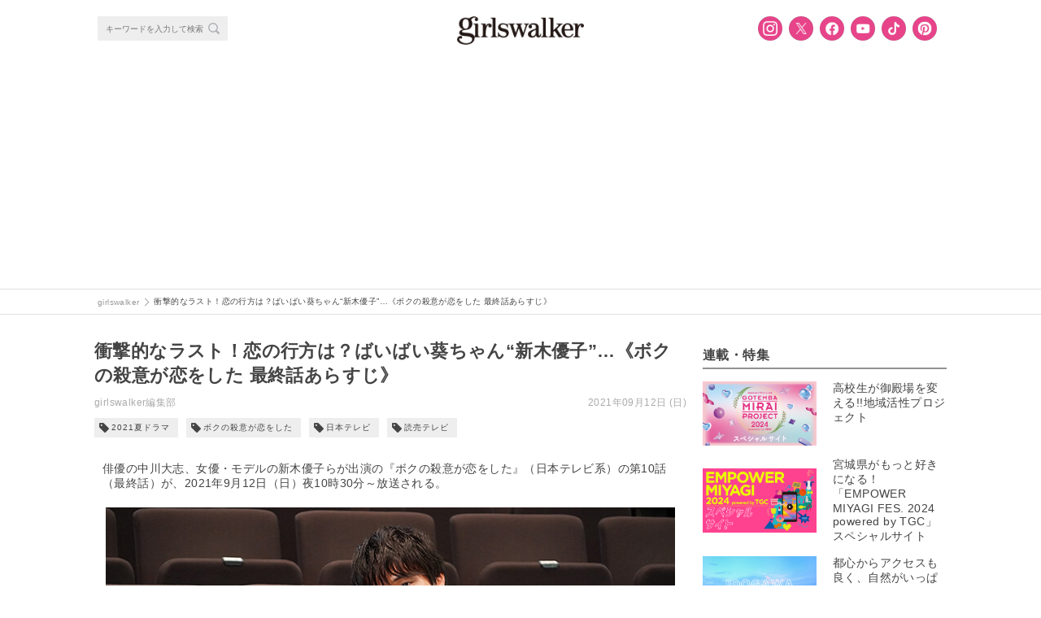

--- FILE ---
content_type: text/html; charset=UTF-8
request_url: https://girlswalker.com/archives/285615/
body_size: 17444
content:
<!DOCTYPE html>
<html lang="ja" oncontextmenu="return false;">
<html lang="ja">
<head>
  <meta charset="UTF-8">
  <meta name="viewport" content="width=device-width,initial-scale=1,minimum-scale=1,maximum-scale=1,user-scalable=no">
  <meta name="google-site-verification" content="92VNT4Kqy94NavhTazaUAc1wfzlRxYrmriK3eJ48ru4"/>
  <meta name="msvalidate.01" content="4A92A995FE2E75CA10551F4DE61ECD2A"/>
  <link rel="stylesheet" media="all" href="https://cdnjs.cloudflare.com/ajax/libs/Swiper/4.0.1/css/swiper.min.css">
  <link rel="shortcut icon" type="image/x-icon" href="/wp-content/themes/plum/assets/images/girlswalker_favicon48.ico">
  <script src="https://cdn.jsdelivr.net/npm/js-cookie@rc/dist/js.cookie.min.js"></script>
  <!-- Facebook Pixel Code -->
  <script>
      !function (f, b, e, v, n, t, s) {
          if (f.fbq) return;
          n = f.fbq = function () {
              n.callMethod ?
                  n.callMethod.apply(n, arguments) : n.queue.push(arguments)
          };
          if (!f._fbq) f._fbq = n;
          n.push = n;
          n.loaded = !0;
          n.version = '2.0';
          n.queue = [];
          t = b.createElement(e);
          t.async = !0;
          t.src = v;
          s = b.getElementsByTagName(e)[0];
          s.parentNode.insertBefore(t, s)
      }(window, document, 'script',
          'https://connect.facebook.net/en_US/fbevents.js');
      fbq('init', '796421693879338');
      fbq('track', 'PageView');
  </script>
  <noscript><img height="1" width="1" style="display:none"
                 src="https://www.facebook.com/tr?id=796421693879338&ev=PageView&noscript=1"
    /></noscript>
  <!-- End Facebook Pixel Code -->

  <!-- Facebook Pixel Code -->
  <script>
      !function (f, b, e, v, n, t, s) {
          if (f.fbq) return;
          n = f.fbq = function () {
              n.callMethod ?
                  n.callMethod.apply(n, arguments) : n.queue.push(arguments)
          };
          if (!f._fbq) f._fbq = n;
          n.push = n;
          n.loaded = !0;
          n.version = '2.0';
          n.queue = [];
          t = b.createElement(e);
          t.async = !0;
          t.src = v;
          s = b.getElementsByTagName(e)[0];
          s.parentNode.insertBefore(t, s)
      }(window, document, 'script',
          'https://connect.facebook.net/en_US/fbevents.js');
      fbq('init', '193423078108458');
      fbq('track', 'PageView');
  </script>
  <noscript><img height="1" width="1" style="display:none"
                 src="https://www.facebook.com/tr?id=193423078108458&ev=PageView&noscript=1"
    /></noscript>
  <!-- End Facebook Pixel Code -->

  <!-- Twitter universal website tag code -->
  <script>
      !function (e, t, n, s, u, a) {
          e.twq || (s = e.twq = function () {
              s.exe ? s.exe.apply(s, arguments) : s.queue.push(arguments);
          }, s.version = '1.1', s.queue = [], u = t.createElement(n), u.async = !0, u.src = '//static.ads-twitter.com/uwt.js',
              a = t.getElementsByTagName(n)[0], a.parentNode.insertBefore(u, a))
      }(window, document, 'script');
      // Insert Twitter Pixel ID and Standard Event data below
      twq('init', 'nyh7y');
      twq('track', 'PageView');
  </script>
  <!-- End Twitter universal website tag code -->

    <script type="application/ld+json">
      {"@context":"https://schema.org",
          "@type":"Article",
          "mainEntityOfPage": {
            "@type": "WebPage",
            "@id": "https://girlswalker.com/archives/285615/"
          },
          "headline": "衝撃的なラスト！恋の行方は？ばいばい葵ちゃん“新木優子”…《ボクの殺意が恋をした 最終話あらすじ》 - girlswalker",
          "image": "https://img.girlswalker.com/wp-content/uploads/2021/09/bokunosatui10_3.jpg",
          "author": {
            "@type": "Person",
            "name": "girlswalker編集部"
          },
          "publisher": {
            "@type":"Organization",
            "name":"株式会社 W TOKYO",
            "url":"https://w-tokyo.co.jp/",
            "logo": {
                "@type": "ImageObject",
                "url": "https://girlswalker.com/wp-content/themes/plum/assets/images/company_logo.png"
            }
          },
          "datePublished": "2021年9月12日",
          "dateModified": "2021年9月12日"
      }
  </script>

  <meta property="fb:admins" content="1937090896306790"/>

  <title>衝撃的なラスト！恋の行方は？ばいばい葵ちゃん“新木優子”…《ボクの殺意が恋をした 最終話あらすじ》 - girlswalker</title>
<meta name='robots' content='max-image-preview:large' />

<!-- This site is optimized with the Yoast SEO plugin v7.7.1 - https://yoast.com/wordpress/plugins/seo/ -->
<meta name="description" content="俳優の中川大志、女優・モデルの新木優子らが出演の『ボクの殺意が恋をした』（日本テレビ系）の第10話（最終話）が、2021年9月12日（日）夜10時30分～放送される。"/>
<link rel="canonical" href="https://girlswalker.com/archives/285615/" />
<meta property="og:locale" content="ja_JP" />
<meta property="og:type" content="article" />
<meta property="og:title" content="衝撃的なラスト！恋の行方は？ばいばい葵ちゃん“新木優子”…《ボクの殺意が恋をした 最終話あらすじ》 - girlswalker" />
<meta property="og:description" content="俳優の中川大志、女優・モデルの新木優子らが出演の『ボクの殺意が恋をした』（日本テレビ系）の第10話（最終話）が、2021年9月12日（日）夜10時30分～放送される。" />
<meta property="og:url" content="https://girlswalker.com/archives/285615/" />
<meta property="og:site_name" content="girlswalker" />
<meta property="article:publisher" content="https://www.facebook.com/girlswalker.official/" />
<meta property="article:tag" content="2021夏ドラマ" />
<meta property="article:tag" content="ボクの殺意が恋をした" />
<meta property="article:tag" content="日本テレビ" />
<meta property="article:tag" content="読売テレビ" />
<meta property="article:section" content="エンタメ" />
<meta property="article:published_time" content="2021-09-12T09:00:42+09:00" />
<meta property="article:modified_time" content="2021-09-13T16:50:04+09:00" />
<meta property="og:updated_time" content="2021-09-13T16:50:04+09:00" />
<meta property="og:image" content="https://img.girlswalker.com/wp-content/uploads/2021/09/bokunosatui10_3.jpg" />
<meta property="og:image:secure_url" content="https://img.girlswalker.com/wp-content/uploads/2021/09/bokunosatui10_3.jpg" />
<meta property="og:image:width" content="700" />
<meta property="og:image:height" content="466" />
<meta property="og:image:alt" content="ボクの殺意が恋をした" />
<meta name="twitter:card" content="summary_large_image" />
<meta name="twitter:description" content="俳優の中川大志、女優・モデルの新木優子らが出演の『ボクの殺意が恋をした』（日本テレビ系）の第10話（最終話）が、2021年9月12日（日）夜10時30分～放送される。" />
<meta name="twitter:title" content="衝撃的なラスト！恋の行方は？ばいばい葵ちゃん“新木優子”…《ボクの殺意が恋をした 最終話あらすじ》 - girlswalker" />
<meta name="twitter:site" content="@girlswalkernews" />
<meta name="twitter:image" content="https://img.girlswalker.com/wp-content/uploads/2021/09/bokunosatui10_3.jpg" />
<meta name="twitter:creator" content="@girlswalkernews" />
<!-- / Yoast SEO plugin. -->

<script type="text/javascript">
window._wpemojiSettings = {"baseUrl":"https:\/\/s.w.org\/images\/core\/emoji\/14.0.0\/72x72\/","ext":".png","svgUrl":"https:\/\/s.w.org\/images\/core\/emoji\/14.0.0\/svg\/","svgExt":".svg","source":{"concatemoji":"https:\/\/girlswalker.com\/wp-includes\/js\/wp-emoji-release.min.js?ver=6.3"}};
/*! This file is auto-generated */
!function(i,n){var o,s,e;function c(e){try{var t={supportTests:e,timestamp:(new Date).valueOf()};sessionStorage.setItem(o,JSON.stringify(t))}catch(e){}}function p(e,t,n){e.clearRect(0,0,e.canvas.width,e.canvas.height),e.fillText(t,0,0);var t=new Uint32Array(e.getImageData(0,0,e.canvas.width,e.canvas.height).data),r=(e.clearRect(0,0,e.canvas.width,e.canvas.height),e.fillText(n,0,0),new Uint32Array(e.getImageData(0,0,e.canvas.width,e.canvas.height).data));return t.every(function(e,t){return e===r[t]})}function u(e,t,n){switch(t){case"flag":return n(e,"\ud83c\udff3\ufe0f\u200d\u26a7\ufe0f","\ud83c\udff3\ufe0f\u200b\u26a7\ufe0f")?!1:!n(e,"\ud83c\uddfa\ud83c\uddf3","\ud83c\uddfa\u200b\ud83c\uddf3")&&!n(e,"\ud83c\udff4\udb40\udc67\udb40\udc62\udb40\udc65\udb40\udc6e\udb40\udc67\udb40\udc7f","\ud83c\udff4\u200b\udb40\udc67\u200b\udb40\udc62\u200b\udb40\udc65\u200b\udb40\udc6e\u200b\udb40\udc67\u200b\udb40\udc7f");case"emoji":return!n(e,"\ud83e\udef1\ud83c\udffb\u200d\ud83e\udef2\ud83c\udfff","\ud83e\udef1\ud83c\udffb\u200b\ud83e\udef2\ud83c\udfff")}return!1}function f(e,t,n){var r="undefined"!=typeof WorkerGlobalScope&&self instanceof WorkerGlobalScope?new OffscreenCanvas(300,150):i.createElement("canvas"),a=r.getContext("2d",{willReadFrequently:!0}),o=(a.textBaseline="top",a.font="600 32px Arial",{});return e.forEach(function(e){o[e]=t(a,e,n)}),o}function t(e){var t=i.createElement("script");t.src=e,t.defer=!0,i.head.appendChild(t)}"undefined"!=typeof Promise&&(o="wpEmojiSettingsSupports",s=["flag","emoji"],n.supports={everything:!0,everythingExceptFlag:!0},e=new Promise(function(e){i.addEventListener("DOMContentLoaded",e,{once:!0})}),new Promise(function(t){var n=function(){try{var e=JSON.parse(sessionStorage.getItem(o));if("object"==typeof e&&"number"==typeof e.timestamp&&(new Date).valueOf()<e.timestamp+604800&&"object"==typeof e.supportTests)return e.supportTests}catch(e){}return null}();if(!n){if("undefined"!=typeof Worker&&"undefined"!=typeof OffscreenCanvas&&"undefined"!=typeof URL&&URL.createObjectURL&&"undefined"!=typeof Blob)try{var e="postMessage("+f.toString()+"("+[JSON.stringify(s),u.toString(),p.toString()].join(",")+"));",r=new Blob([e],{type:"text/javascript"}),a=new Worker(URL.createObjectURL(r),{name:"wpTestEmojiSupports"});return void(a.onmessage=function(e){c(n=e.data),a.terminate(),t(n)})}catch(e){}c(n=f(s,u,p))}t(n)}).then(function(e){for(var t in e)n.supports[t]=e[t],n.supports.everything=n.supports.everything&&n.supports[t],"flag"!==t&&(n.supports.everythingExceptFlag=n.supports.everythingExceptFlag&&n.supports[t]);n.supports.everythingExceptFlag=n.supports.everythingExceptFlag&&!n.supports.flag,n.DOMReady=!1,n.readyCallback=function(){n.DOMReady=!0}}).then(function(){return e}).then(function(){var e;n.supports.everything||(n.readyCallback(),(e=n.source||{}).concatemoji?t(e.concatemoji):e.wpemoji&&e.twemoji&&(t(e.twemoji),t(e.wpemoji)))}))}((window,document),window._wpemojiSettings);
</script>
<style type="text/css">
img.wp-smiley,
img.emoji {
	display: inline !important;
	border: none !important;
	box-shadow: none !important;
	height: 1em !important;
	width: 1em !important;
	margin: 0 0.07em !important;
	vertical-align: -0.1em !important;
	background: none !important;
	padding: 0 !important;
}
</style>
	<link rel='stylesheet' id='wp-block-library-css' href='https://girlswalker.com/wp-includes/css/dist/block-library/style.min.css?ver=6.3' type='text/css' media='all' />
<style id='classic-theme-styles-inline-css' type='text/css'>
/*! This file is auto-generated */
.wp-block-button__link{color:#fff;background-color:#32373c;border-radius:9999px;box-shadow:none;text-decoration:none;padding:calc(.667em + 2px) calc(1.333em + 2px);font-size:1.125em}.wp-block-file__button{background:#32373c;color:#fff;text-decoration:none}
</style>
<style id='global-styles-inline-css' type='text/css'>
body{--wp--preset--color--black: #000000;--wp--preset--color--cyan-bluish-gray: #abb8c3;--wp--preset--color--white: #ffffff;--wp--preset--color--pale-pink: #f78da7;--wp--preset--color--vivid-red: #cf2e2e;--wp--preset--color--luminous-vivid-orange: #ff6900;--wp--preset--color--luminous-vivid-amber: #fcb900;--wp--preset--color--light-green-cyan: #7bdcb5;--wp--preset--color--vivid-green-cyan: #00d084;--wp--preset--color--pale-cyan-blue: #8ed1fc;--wp--preset--color--vivid-cyan-blue: #0693e3;--wp--preset--color--vivid-purple: #9b51e0;--wp--preset--gradient--vivid-cyan-blue-to-vivid-purple: linear-gradient(135deg,rgba(6,147,227,1) 0%,rgb(155,81,224) 100%);--wp--preset--gradient--light-green-cyan-to-vivid-green-cyan: linear-gradient(135deg,rgb(122,220,180) 0%,rgb(0,208,130) 100%);--wp--preset--gradient--luminous-vivid-amber-to-luminous-vivid-orange: linear-gradient(135deg,rgba(252,185,0,1) 0%,rgba(255,105,0,1) 100%);--wp--preset--gradient--luminous-vivid-orange-to-vivid-red: linear-gradient(135deg,rgba(255,105,0,1) 0%,rgb(207,46,46) 100%);--wp--preset--gradient--very-light-gray-to-cyan-bluish-gray: linear-gradient(135deg,rgb(238,238,238) 0%,rgb(169,184,195) 100%);--wp--preset--gradient--cool-to-warm-spectrum: linear-gradient(135deg,rgb(74,234,220) 0%,rgb(151,120,209) 20%,rgb(207,42,186) 40%,rgb(238,44,130) 60%,rgb(251,105,98) 80%,rgb(254,248,76) 100%);--wp--preset--gradient--blush-light-purple: linear-gradient(135deg,rgb(255,206,236) 0%,rgb(152,150,240) 100%);--wp--preset--gradient--blush-bordeaux: linear-gradient(135deg,rgb(254,205,165) 0%,rgb(254,45,45) 50%,rgb(107,0,62) 100%);--wp--preset--gradient--luminous-dusk: linear-gradient(135deg,rgb(255,203,112) 0%,rgb(199,81,192) 50%,rgb(65,88,208) 100%);--wp--preset--gradient--pale-ocean: linear-gradient(135deg,rgb(255,245,203) 0%,rgb(182,227,212) 50%,rgb(51,167,181) 100%);--wp--preset--gradient--electric-grass: linear-gradient(135deg,rgb(202,248,128) 0%,rgb(113,206,126) 100%);--wp--preset--gradient--midnight: linear-gradient(135deg,rgb(2,3,129) 0%,rgb(40,116,252) 100%);--wp--preset--font-size--small: 13px;--wp--preset--font-size--medium: 20px;--wp--preset--font-size--large: 36px;--wp--preset--font-size--x-large: 42px;--wp--preset--spacing--20: 0.44rem;--wp--preset--spacing--30: 0.67rem;--wp--preset--spacing--40: 1rem;--wp--preset--spacing--50: 1.5rem;--wp--preset--spacing--60: 2.25rem;--wp--preset--spacing--70: 3.38rem;--wp--preset--spacing--80: 5.06rem;--wp--preset--shadow--natural: 6px 6px 9px rgba(0, 0, 0, 0.2);--wp--preset--shadow--deep: 12px 12px 50px rgba(0, 0, 0, 0.4);--wp--preset--shadow--sharp: 6px 6px 0px rgba(0, 0, 0, 0.2);--wp--preset--shadow--outlined: 6px 6px 0px -3px rgba(255, 255, 255, 1), 6px 6px rgba(0, 0, 0, 1);--wp--preset--shadow--crisp: 6px 6px 0px rgba(0, 0, 0, 1);}:where(.is-layout-flex){gap: 0.5em;}:where(.is-layout-grid){gap: 0.5em;}body .is-layout-flow > .alignleft{float: left;margin-inline-start: 0;margin-inline-end: 2em;}body .is-layout-flow > .alignright{float: right;margin-inline-start: 2em;margin-inline-end: 0;}body .is-layout-flow > .aligncenter{margin-left: auto !important;margin-right: auto !important;}body .is-layout-constrained > .alignleft{float: left;margin-inline-start: 0;margin-inline-end: 2em;}body .is-layout-constrained > .alignright{float: right;margin-inline-start: 2em;margin-inline-end: 0;}body .is-layout-constrained > .aligncenter{margin-left: auto !important;margin-right: auto !important;}body .is-layout-constrained > :where(:not(.alignleft):not(.alignright):not(.alignfull)){max-width: var(--wp--style--global--content-size);margin-left: auto !important;margin-right: auto !important;}body .is-layout-constrained > .alignwide{max-width: var(--wp--style--global--wide-size);}body .is-layout-flex{display: flex;}body .is-layout-flex{flex-wrap: wrap;align-items: center;}body .is-layout-flex > *{margin: 0;}body .is-layout-grid{display: grid;}body .is-layout-grid > *{margin: 0;}:where(.wp-block-columns.is-layout-flex){gap: 2em;}:where(.wp-block-columns.is-layout-grid){gap: 2em;}:where(.wp-block-post-template.is-layout-flex){gap: 1.25em;}:where(.wp-block-post-template.is-layout-grid){gap: 1.25em;}.has-black-color{color: var(--wp--preset--color--black) !important;}.has-cyan-bluish-gray-color{color: var(--wp--preset--color--cyan-bluish-gray) !important;}.has-white-color{color: var(--wp--preset--color--white) !important;}.has-pale-pink-color{color: var(--wp--preset--color--pale-pink) !important;}.has-vivid-red-color{color: var(--wp--preset--color--vivid-red) !important;}.has-luminous-vivid-orange-color{color: var(--wp--preset--color--luminous-vivid-orange) !important;}.has-luminous-vivid-amber-color{color: var(--wp--preset--color--luminous-vivid-amber) !important;}.has-light-green-cyan-color{color: var(--wp--preset--color--light-green-cyan) !important;}.has-vivid-green-cyan-color{color: var(--wp--preset--color--vivid-green-cyan) !important;}.has-pale-cyan-blue-color{color: var(--wp--preset--color--pale-cyan-blue) !important;}.has-vivid-cyan-blue-color{color: var(--wp--preset--color--vivid-cyan-blue) !important;}.has-vivid-purple-color{color: var(--wp--preset--color--vivid-purple) !important;}.has-black-background-color{background-color: var(--wp--preset--color--black) !important;}.has-cyan-bluish-gray-background-color{background-color: var(--wp--preset--color--cyan-bluish-gray) !important;}.has-white-background-color{background-color: var(--wp--preset--color--white) !important;}.has-pale-pink-background-color{background-color: var(--wp--preset--color--pale-pink) !important;}.has-vivid-red-background-color{background-color: var(--wp--preset--color--vivid-red) !important;}.has-luminous-vivid-orange-background-color{background-color: var(--wp--preset--color--luminous-vivid-orange) !important;}.has-luminous-vivid-amber-background-color{background-color: var(--wp--preset--color--luminous-vivid-amber) !important;}.has-light-green-cyan-background-color{background-color: var(--wp--preset--color--light-green-cyan) !important;}.has-vivid-green-cyan-background-color{background-color: var(--wp--preset--color--vivid-green-cyan) !important;}.has-pale-cyan-blue-background-color{background-color: var(--wp--preset--color--pale-cyan-blue) !important;}.has-vivid-cyan-blue-background-color{background-color: var(--wp--preset--color--vivid-cyan-blue) !important;}.has-vivid-purple-background-color{background-color: var(--wp--preset--color--vivid-purple) !important;}.has-black-border-color{border-color: var(--wp--preset--color--black) !important;}.has-cyan-bluish-gray-border-color{border-color: var(--wp--preset--color--cyan-bluish-gray) !important;}.has-white-border-color{border-color: var(--wp--preset--color--white) !important;}.has-pale-pink-border-color{border-color: var(--wp--preset--color--pale-pink) !important;}.has-vivid-red-border-color{border-color: var(--wp--preset--color--vivid-red) !important;}.has-luminous-vivid-orange-border-color{border-color: var(--wp--preset--color--luminous-vivid-orange) !important;}.has-luminous-vivid-amber-border-color{border-color: var(--wp--preset--color--luminous-vivid-amber) !important;}.has-light-green-cyan-border-color{border-color: var(--wp--preset--color--light-green-cyan) !important;}.has-vivid-green-cyan-border-color{border-color: var(--wp--preset--color--vivid-green-cyan) !important;}.has-pale-cyan-blue-border-color{border-color: var(--wp--preset--color--pale-cyan-blue) !important;}.has-vivid-cyan-blue-border-color{border-color: var(--wp--preset--color--vivid-cyan-blue) !important;}.has-vivid-purple-border-color{border-color: var(--wp--preset--color--vivid-purple) !important;}.has-vivid-cyan-blue-to-vivid-purple-gradient-background{background: var(--wp--preset--gradient--vivid-cyan-blue-to-vivid-purple) !important;}.has-light-green-cyan-to-vivid-green-cyan-gradient-background{background: var(--wp--preset--gradient--light-green-cyan-to-vivid-green-cyan) !important;}.has-luminous-vivid-amber-to-luminous-vivid-orange-gradient-background{background: var(--wp--preset--gradient--luminous-vivid-amber-to-luminous-vivid-orange) !important;}.has-luminous-vivid-orange-to-vivid-red-gradient-background{background: var(--wp--preset--gradient--luminous-vivid-orange-to-vivid-red) !important;}.has-very-light-gray-to-cyan-bluish-gray-gradient-background{background: var(--wp--preset--gradient--very-light-gray-to-cyan-bluish-gray) !important;}.has-cool-to-warm-spectrum-gradient-background{background: var(--wp--preset--gradient--cool-to-warm-spectrum) !important;}.has-blush-light-purple-gradient-background{background: var(--wp--preset--gradient--blush-light-purple) !important;}.has-blush-bordeaux-gradient-background{background: var(--wp--preset--gradient--blush-bordeaux) !important;}.has-luminous-dusk-gradient-background{background: var(--wp--preset--gradient--luminous-dusk) !important;}.has-pale-ocean-gradient-background{background: var(--wp--preset--gradient--pale-ocean) !important;}.has-electric-grass-gradient-background{background: var(--wp--preset--gradient--electric-grass) !important;}.has-midnight-gradient-background{background: var(--wp--preset--gradient--midnight) !important;}.has-small-font-size{font-size: var(--wp--preset--font-size--small) !important;}.has-medium-font-size{font-size: var(--wp--preset--font-size--medium) !important;}.has-large-font-size{font-size: var(--wp--preset--font-size--large) !important;}.has-x-large-font-size{font-size: var(--wp--preset--font-size--x-large) !important;}
.wp-block-navigation a:where(:not(.wp-element-button)){color: inherit;}
:where(.wp-block-post-template.is-layout-flex){gap: 1.25em;}:where(.wp-block-post-template.is-layout-grid){gap: 1.25em;}
:where(.wp-block-columns.is-layout-flex){gap: 2em;}:where(.wp-block-columns.is-layout-grid){gap: 2em;}
.wp-block-pullquote{font-size: 1.5em;line-height: 1.6;}
</style>
<link rel='stylesheet' id='contact-form-7-css' href='https://girlswalker.com/wp-content/plugins/contact-form-7/includes/css/styles.css?ver=5.8' type='text/css' media='all' />
<link rel='stylesheet' id='yith-infs-style-css' href='https://girlswalker.com/wp-content/plugins/yith-infinite-scrolling/assets/css/frontend.css?ver=1.4.1' type='text/css' media='all' />
<link rel='stylesheet' id='jQuery-slick-css' href='https://girlswalker.com/wp-content/themes/plum/assets/lib/jquery/plugins/slick/slick.css?ver=6.3' type='text/css' media='all' />
<link rel='stylesheet' id='jQuery-slick-theme-css' href='https://girlswalker.com/wp-content/themes/plum/assets/lib/jquery/plugins/slick/slick-theme.css?ver=6.3' type='text/css' media='all' />
<link rel='stylesheet' id='gw-main-css' href='https://girlswalker.com/wp-content/themes/plum/style.pc.css?sv=12&#038;ver=6.3' type='text/css' media='all' />
<link rel='stylesheet' id='print-css' href='https://girlswalker.com/wp-content/themes/plum/print.css?ver=6.3' type='text/css' media='print' />
<link rel='stylesheet' id='protect-image-css' href='https://girlswalker.com/wp-content/themes/plum/css/protect-image.css?ver=6.3' type='text/css' media='all' />
<link rel='stylesheet' id='tarot_reading_css-css' href='https://girlswalker.com/wp-content/plugins/tarot_reading/tarot_reading.css?ver=6.3' type='text/css' media='all' />
<script type='text/javascript' src='https://girlswalker.com/wp-includes/js/jquery/jquery.min.js?ver=3.7.0' id='jquery-core-js'></script>
<script type='text/javascript' src='https://girlswalker.com/wp-includes/js/jquery/jquery-migrate.min.js?ver=3.4.1' id='jquery-migrate-js'></script>
<script type='text/javascript' src='https://girlswalker.com/wp-content/plugins/tarot_reading/tarot_reading.js?ver=6.3' id='tarot_reading_js-js'></script>
<link rel="https://api.w.org/" href="https://girlswalker.com/wp-json/" /><link rel="alternate" type="application/json" href="https://girlswalker.com/wp-json/wp/v2/posts/285615" /><link rel='shortlink' href='https://girlswalker.com/?p=285615' />
<link rel="alternate" type="application/json+oembed" href="https://girlswalker.com/wp-json/oembed/1.0/embed?url=https%3A%2F%2Fgirlswalker.com%2Farchives%2F285615%2F" />
<link rel="alternate" type="text/xml+oembed" href="https://girlswalker.com/wp-json/oembed/1.0/embed?url=https%3A%2F%2Fgirlswalker.com%2Farchives%2F285615%2F&#038;format=xml" />

        <script type="text/javascript">
            var jQueryMigrateHelperHasSentDowngrade = false;

			window.onerror = function( msg, url, line, col, error ) {
				// Break out early, do not processing if a downgrade reqeust was already sent.
				if ( jQueryMigrateHelperHasSentDowngrade ) {
					return true;
                }

				var xhr = new XMLHttpRequest();
				var nonce = '159ef742b2';
				var jQueryFunctions = [
					'andSelf',
					'browser',
					'live',
					'boxModel',
					'support.boxModel',
					'size',
					'swap',
					'clean',
					'sub',
                ];
				var match_pattern = /\)\.(.+?) is not a function/;
                var erroredFunction = msg.match( match_pattern );

                // If there was no matching functions, do not try to downgrade.
                if ( typeof erroredFunction !== 'object' || typeof erroredFunction[1] === "undefined" || -1 === jQueryFunctions.indexOf( erroredFunction[1] ) ) {
                    return true;
                }

                // Set that we've now attempted a downgrade request.
                jQueryMigrateHelperHasSentDowngrade = true;

				xhr.open( 'POST', 'https://girlswalker.com/wp-admin/admin-ajax.php' );
				xhr.setRequestHeader( 'Content-Type', 'application/x-www-form-urlencoded' );
				xhr.onload = function () {
					var response,
                        reload = false;

					if ( 200 === xhr.status ) {
                        try {
                        	response = JSON.parse( xhr.response );

                        	reload = response.data.reload;
                        } catch ( e ) {
                        	reload = false;
                        }
                    }

					// Automatically reload the page if a deprecation caused an automatic downgrade, ensure visitors get the best possible experience.
					if ( reload ) {
						location.reload();
                    }
				};

				xhr.send( encodeURI( 'action=jquery-migrate-downgrade-version&_wpnonce=' + nonce ) );

				// Suppress error alerts in older browsers
				return true;
			}
        </script>

		<style>  .gw-content__entry-article > h2::before {     color: #000;  }  .gw-content__entry-article > h2 {    border-bottom:2px solid #ccc;  }  .gw-content__entry-article > h3::before {     color: #000;  }  .gw-content__entry-article-heading {    border-left: 4px solid #000;  }  #toc_container p.toc_title {  }  #toc_container p.toc_title+ul.toc_list li {     color: #000;  }</style><noscript><style id="rocket-lazyload-nojs-css">.rll-youtube-player, [data-lazy-src]{display:none !important;}</style></noscript>
  
  <!-- Global site tag (gtag.js) - Google Analytics -->
  <!-- <script async src="https://www.googletagmanager.com/gtag/js?id=UA-109931545-1"></script>
  <script>
      window.dataLayer = window.dataLayer || [];

      function gtag() {
          dataLayer.push(arguments);
      }

      gtag('js', new Date());
      // 記事をカテゴリ別に集計するためのコンテンツグループ
      gtag('config', 'UA-109931545-1', {
          'content_group1': "entertainment",
          'content_group2': 'WebSite'
      });
  </script> -->
  <!-- End Global site tag (gtag.js) - Google Analytics -->
  <!-- Google tag ga4 (gtag.js) -->
  <script async src="https://www.googletagmanager.com/gtag/js?id=G-B41M56PEFP"></script>
    <script>
    window.dataLayer = window.dataLayer || [];
    function gtag(){dataLayer.push(arguments);}
    gtag('js', new Date());
    gtag('config', 'G-B41M56PEFP', {
        'content_group': 'WebSite',
    });
    </script>
  <!-- End Google tag ga4 (gtag.js) -->
  <!-- Google Tag Manager -->
  <script>(function (w, d, s, l, i) {
          w[l] = w[l] || [];
          w[l].push({
              'gtm.start':
                  new Date().getTime(), event: 'gtm.js'
          });
          var f = d.getElementsByTagName(s)[0],
              j = d.createElement(s), dl = l != 'dataLayer' ? '&l=' + l : '';
          j.async = true;
          j.src =
              'https://www.googletagmanager.com/gtm.js?id=' + i + dl;
          f.parentNode.insertBefore(j, f);
      })(window, document, 'script', 'dataLayer', 'GTM-NGSVHPW');</script>
  <!-- End Google Tag Manager -->

  <!-- Google Adsence -->
  <script type="application/javascript" src="//anymind360.com/js/3686/ats.js"></script>
        <script async src="https://securepubads.g.doubleclick.net/tag/js/gpt.js"></script>
        <script>
        window.googletag = window.googletag || {cmd: []};
        googletag.cmd.push(function() {
            googletag.defineSlot('/83555300,5177188/smartmedia/girlswalker/gwr_pc_all_right_1st', [[300, 250], [200, 200],[250, 250], [1, 1], 'fluid'], 'gwr_pc_all_right_1st').addService(googletag.pubads());
            googletag.defineSlot('/83555300,5177188/smartmedia/girlswalker/gwr_pc_all_right_2nd', [[200, 200], [300, 250], [250, 250],[300, 600]], 'gwr_pc_all_right_2nd').addService(googletag.pubads());
            googletag.defineSlot('/83555300,5177188/wtokyo/girlswalker/jp_gwr_pc_all_footer', [[1, 1], 'fluid', [970, 90], [728, 90], [980, 250], [970, 250]], 'jp_gwr_pc_all_footer').addService(googletag.pubads());
            googletag.defineSlot('/83555300,5177188/wtokyo/girlswalker/jp_gwr_pc_all_billboard', [[970, 250], [1, 1], [980, 250], 'fluid'], 'jp_gwr_pc_all_billboard').addService(googletag.pubads());
            googletag.defineSlot('/83555300,5177188/smartmedia/girlswalker/jp_gwr_pc_article_inarticle', [[728, 90], 'fluid', [1, 1], [300,250]], 'jp_gwr_pc_article_inarticle').addService(googletag.pubads());
            googletag.defineSlot('/83555300,5177188/smartmedia/girlswalker/gwr_pc_article_underarticle_left', [[1, 1], [200, 200], [300, 250], 'fluid'], 'gwr_pc_article_underarticle_left').addService(googletag.pubads());
            googletag.defineSlot('/83555300,5177188/smartmedia/girlswalker/gwr_pc_article_underarticle_right', [[1, 1], 'fluid', [200, 200], [300, 250]], 'gwr_pc_article_underarticle_right').addService(googletag.pubads());
            googletag.defineSlot('/83555300,5177188/smartmedia/girlswalker/jp_gwr_pc_all_recommend', ['fluid', [1, 1]], 'jp_gwr_pc_all_recommend').addService(googletag.pubads());    
            googletag.pubads().enableSingleRequest();
            googletag.pubads().collapseEmptyDivs();
            googletag.enableServices();
        });
        </script>  <!-- End Google Adsence -->

    <!-- Interstitial tag code -->
  <script data-ad-client="ca-pub-1871568076110461" async src="https://pagead2.googlesyndication.com/pagead/js/adsbygoogle.js"></script>  <!-- /Interstitial tag code -->

</head>
<body class="gw--pc">
  <!-- Google Tag Manager (noscript) -->
  <noscript><iframe src="https://www.googletagmanager.com/ns.html?id=GTM-NGSVHPW" height="0" width="0" style="display:none;visibility:hidden"></iframe></noscript>
  <!-- End Google Tag Manager (noscript) -->
<div class="gw-wrap">

  <!-- HEADER -->
<div class="gw-header-wrap js-header-wrap noborder">
    <header>
        <div class="gw-header">
            <div class="gw-header__menu js-header__menu">

                <!-- SEARCH -->
<div class="gw-header__search-form-wrap">
  <div class="gw-search__search-form-wrap">
    <form role="search" method="get" action="https://girlswalker.com/">
      <div class="gw-search__search-form-inner">
        <input class="gw-search__search-form__input-box" type="text" name="s" placeholder="キーワードを入力して検索">
        <button class="gw-search__search-form__search-button"></button>
      </div>
    </form>
  </div>
</div>
<!-- /SEARCH -->
                <div class="gw-header__title">
                    <a class="gw-header__title-link" href="https://girlswalker.com"><img
                                class="gw-header__title-image" src="data:image/svg+xml,%3Csvg%20xmlns='http://www.w3.org/2000/svg'%20viewBox='0%200%200%200'%3E%3C/svg%3E" data-lazy-src="/wp-content/themes/plum/assets/images/logo.png"><noscript><img
                                class="gw-header__title-image" src="/wp-content/themes/plum/assets/images/logo.png"></noscript></a>
                </div>
                <nav>
                    <ul class="gw__sns-button-list">
    <li class="gw__sns-button-list-node">
        <a class="sns-icon sns-icon--in button"
            href="https://www.instagram.com/girlswalker.official/" target="_blank"></a>
    </li>
    <li class="gw__sns-button-list-node">
        <a class="sns-icon sns-icon--tw button"
            href="https://twitter.com/girlswalkernews" target="_blank"></a>
    </li>
    <li class="gw__sns-button-list-node">
        <a class="sns-icon sns-icon--fb button"
            href="https://www.facebook.com/girlswalker.official/" target="_blank"></a>
    </li>
    <li class="gw__sns-button-list-node">
        <a class="sns-icon sns-icon--yt button"
            href="https://www.youtube.com/user/girlsTV" target="_blank"></a>
    </li>
    <li class="gw__sns-button-list-node">
        <a class="sns-icon sns-icon--tk button"
            href="https://www.tiktok.com/@girlswalker.official" target="_blank"></a>
    </li>
    <li class="gw__sns-button-list-node">
      <a class="sns-icon sns-icon--pt button"
          href="https://www.pinterest.jp/girlswalkerofficial/" target="_blank"></a>
    </li>
</ul>
                </nav>
            </div>
        </div>
    </header>
</div>
<!-- /HEADER -->
    <div class="gw-header-ad-wrap">
          <div class="ad_common_header_for_pc minHeight250 tc">
    <!-- /83555300/wtokyo/girlswalker/jp_gwr_pc_all_billboard -->
<div id='jp_gwr_pc_all_billboard' style='min-height: 250px;'>
  <script>
    googletag.cmd.push(function() { googletag.display('jp_gwr_pc_all_billboard'); });
  </script>
</div>  </div>
    </div>
<!-- BREADCRUMB -->
<div class="gw-breadcrumb-list-wrap noHome">  <ol class="gw-breadcrumb-list" itemscope itemtype="http://schema.org/BreadcrumbList">  <li class="gw-breadcrumb-list-node" itemprop="itemListElement" itemscope itemtype="http://schema.org/ListItem">    <a class="gw-breadcrumb-list-node-link" itemprop="item" href="https://girlswalker.com">      <span itemprop="name">girlswalker</span>    </a>    <meta itemprop="position" content="1" />  </li>  <li class="gw-breadcrumb-list-node" itemprop="itemListElement" itemscope itemtype="http://schema.org/ListItem" style="display: none;">    <a class="gw-breadcrumb-list-node-unlink js-gw-breadcrumb-list-node-unlink" itemprop="item" href="https://girlswalker.com/category/entertainment/">      <span itemprop="name">エンタメ</span>    </a>    <meta itemprop="position" content="2" />  </li>  <li class="gw-breadcrumb-list-node" itemprop="itemListElement" itemscope itemtype="http://schema.org/ListItem">    <a class="gw-breadcrumb-list-node-unlink js-gw-breadcrumb-list-node-unlink" itemprop="item" href="https://girlswalker.com/archives/285615/">      <span itemprop="name">衝撃的なラスト！恋の行方は？ばいばい葵ちゃん“新木優子”…《ボクの殺意が恋をした 最終話あらすじ》</span>    </a>    <meta itemprop="position" content="3" />  </li>  </ol></div><!-- /BREADCRUMB -->
  <!-- MAIN WRAPPER -->
  <div class="main-wrapper">

    <!-- MAIN INNER -->
    <div class="main-inner">

      
          <!-- CONTENT -->
          <article class="gw-content-wrap">

            <section class="gw-content gw-content--concat-bottom gw-content--single">
              <h1 class="gw-content__entry-article-heading">衝撃的なラスト！恋の行方は？ばいばい葵ちゃん“新木優子”…《ボクの殺意が恋をした 最終話あらすじ》</h1>

              <div class="gw-content__entry-info-wrap">
                <div class="gw-content__entry-writer-wrap">
                  <div class="gw-content__entry-writer__name"><p
                        class="gw-content__entry-writer__name-link">girlswalker編集部</p></div>
                                                    </div>
                <div class="gw-content__entry-updated-date">2021年09月12日 (日)</div>
              </div>

              <div class="gw-content__related-keyword">
                <div class="gw-tag-list-wrap">
                  <ul class="gw-tag-list">
                                          <li class="gw-tag-list-node">
                        <a class="gw-tag-list-item"
                            href="https://girlswalker.com/tag/2021%e5%a4%8f%e3%83%89%e3%83%a9%e3%83%9e/"><img src="data:image/svg+xml,%3Csvg%20xmlns='http://www.w3.org/2000/svg'%20viewBox='0%200%200%200'%3E%3C/svg%3E" data-lazy-src="/wp-content/themes/plum/assets/images/icon-keyword.png"><noscript><img src="/wp-content/themes/plum/assets/images/icon-keyword.png"></noscript>2021夏ドラマ</a>
                      </li>
                                          <li class="gw-tag-list-node">
                        <a class="gw-tag-list-item"
                            href="https://girlswalker.com/tag/%e3%83%9c%e3%82%af%e3%81%ae%e6%ae%ba%e6%84%8f%e3%81%8c%e6%81%8b%e3%82%92%e3%81%97%e3%81%9f/"><img src="data:image/svg+xml,%3Csvg%20xmlns='http://www.w3.org/2000/svg'%20viewBox='0%200%200%200'%3E%3C/svg%3E" data-lazy-src="/wp-content/themes/plum/assets/images/icon-keyword.png"><noscript><img src="/wp-content/themes/plum/assets/images/icon-keyword.png"></noscript>ボクの殺意が恋をした</a>
                      </li>
                                          <li class="gw-tag-list-node">
                        <a class="gw-tag-list-item"
                            href="https://girlswalker.com/tag/%e6%97%a5%e6%9c%ac%e3%83%86%e3%83%ac%e3%83%93/"><img src="data:image/svg+xml,%3Csvg%20xmlns='http://www.w3.org/2000/svg'%20viewBox='0%200%200%200'%3E%3C/svg%3E" data-lazy-src="/wp-content/themes/plum/assets/images/icon-keyword.png"><noscript><img src="/wp-content/themes/plum/assets/images/icon-keyword.png"></noscript>日本テレビ</a>
                      </li>
                                          <li class="gw-tag-list-node">
                        <a class="gw-tag-list-item"
                            href="https://girlswalker.com/tag/%e8%aa%ad%e5%a3%b2%e3%83%86%e3%83%ac%e3%83%93/"><img src="data:image/svg+xml,%3Csvg%20xmlns='http://www.w3.org/2000/svg'%20viewBox='0%200%200%200'%3E%3C/svg%3E" data-lazy-src="/wp-content/themes/plum/assets/images/icon-keyword.png"><noscript><img src="/wp-content/themes/plum/assets/images/icon-keyword.png"></noscript>読売テレビ</a>
                      </li>
                                      </ul>
                </div>
              </div><!-- /.関連キーワード -->

              <div class="gw-content__entry-article-wrap">
                <div class="gw-content__entry-article">
                  <p>俳優の中川大志、女優・モデルの新木優子らが出演の『ボクの殺意が恋をした』（日本テレビ系）の第10話（最終話）が、2021年9月12日（日）夜10時30分～放送される。</p>
<div id="attachment_285623" style="width: 710px" class="wp-caption aligncenter"><span class="img-wrap"><img aria-describedby="caption-attachment-285623" decoding="async" fetchpriority="high" src="data:image/svg+xml,%3Csvg%20xmlns='http://www.w3.org/2000/svg'%20viewBox='0%200%20700%20466'%3E%3C/svg%3E" alt="ボクの殺意が恋をした" width="700" height="466" class="size-full wp-image-285623" data-lazy-srcset="https://img.girlswalker.com/wp-content/uploads/2021/09/bokunosatui10_1.jpg 700w, https://img.girlswalker.com/wp-content/uploads/2021/09/bokunosatui10_1-300x200.jpg 300w, https://img.girlswalker.com/wp-content/uploads/2021/09/bokunosatui10_1-195x130.jpg 195w" data-lazy-sizes="(max-width: 700px) 100vw, 700px" data-lazy-src="https://img.girlswalker.com/wp-content/uploads/2021/09/bokunosatui10_1.jpg" /><noscript><img aria-describedby="caption-attachment-285623" decoding="async" fetchpriority="high" src="https://img.girlswalker.com/wp-content/uploads/2021/09/bokunosatui10_1.jpg" alt="ボクの殺意が恋をした" width="700" height="466" class="size-full wp-image-285623" srcset="https://img.girlswalker.com/wp-content/uploads/2021/09/bokunosatui10_1.jpg 700w, https://img.girlswalker.com/wp-content/uploads/2021/09/bokunosatui10_1-300x200.jpg 300w, https://img.girlswalker.com/wp-content/uploads/2021/09/bokunosatui10_1-195x130.jpg 195w" sizes="(max-width: 700px) 100vw, 700px" /></noscript></span><p id="caption-attachment-285623" class="wp-caption-text">『ボクの殺意が恋をした』第10話場面写真</p></div>
<p>殺し屋なのに間が悪くて殺せないどころか、暗殺ターゲットの女・鳴宮美月（新木優子）に近づき恋をしてしまう、主人公・男虎柊（中川大志）。挙句の果てに、ターゲットに危険が迫ると守ってしまったり、恋に落ちるはずのない2人がまさかの恋に…！驚きの展開を巻き起こす、スリリング・ラブコメディがこの夏幕開け。</p>
<div id="toc_container" class="no_bullets"><p class="toc_title">目次</p><ul class="toc_list"><li><a href="#10">日曜ドラマ『ボクの殺意が恋をした』第10話あらすじ</a></li><li><a href="#i">日曜ドラマ『ボクの殺意が恋をした』番組概要</a></li></ul></div>
<h3><span id="10">日曜ドラマ『ボクの殺意が恋をした』第10話あらすじ</span></h3>
<div id="attachment_285624" style="width: 710px" class="wp-caption aligncenter"><span class="img-wrap"><img aria-describedby="caption-attachment-285624" decoding="async" src="data:image/svg+xml,%3Csvg%20xmlns='http://www.w3.org/2000/svg'%20viewBox='0%200%20700%20466'%3E%3C/svg%3E" alt="ボクの殺意が恋をした" width="700" height="466" class="size-full wp-image-285624" data-lazy-srcset="https://img.girlswalker.com/wp-content/uploads/2021/09/bokunosatui10_2.jpg 700w, https://img.girlswalker.com/wp-content/uploads/2021/09/bokunosatui10_2-300x200.jpg 300w, https://img.girlswalker.com/wp-content/uploads/2021/09/bokunosatui10_2-195x130.jpg 195w" data-lazy-sizes="(max-width: 700px) 100vw, 700px" data-lazy-src="https://img.girlswalker.com/wp-content/uploads/2021/09/bokunosatui10_2.jpg" /><noscript><img aria-describedby="caption-attachment-285624" decoding="async" src="https://img.girlswalker.com/wp-content/uploads/2021/09/bokunosatui10_2.jpg" alt="ボクの殺意が恋をした" width="700" height="466" class="size-full wp-image-285624" srcset="https://img.girlswalker.com/wp-content/uploads/2021/09/bokunosatui10_2.jpg 700w, https://img.girlswalker.com/wp-content/uploads/2021/09/bokunosatui10_2-300x200.jpg 300w, https://img.girlswalker.com/wp-content/uploads/2021/09/bokunosatui10_2-195x130.jpg 195w" sizes="(max-width: 700px) 100vw, 700px" /></noscript></span><p id="caption-attachment-285624" class="wp-caption-text">『ボクの殺意が恋をした』第10話場面写真</p></div>
<p>鳴宮美月引退会見が行われる中、柊（中川大志）と葵（新木優子）は、詩織（水野美紀）に追い詰められて絶体絶命の危機に。2人を人質に取られた丈一郎（藤木直人）は、会見を止めるしかなかった。</p>
<div id="attachment_285626" style="width: 710px" class="wp-caption aligncenter"><span class="img-wrap"><img aria-describedby="caption-attachment-285626" decoding="async" src="data:image/svg+xml,%3Csvg%20xmlns='http://www.w3.org/2000/svg'%20viewBox='0%200%20700%20466'%3E%3C/svg%3E" alt="ボクの殺意が恋をした" width="700" height="466" class="size-full wp-image-285626" data-lazy-srcset="https://img.girlswalker.com/wp-content/uploads/2021/09/bokunosatui10_4.jpg 700w, https://img.girlswalker.com/wp-content/uploads/2021/09/bokunosatui10_4-300x200.jpg 300w, https://img.girlswalker.com/wp-content/uploads/2021/09/bokunosatui10_4-195x130.jpg 195w" data-lazy-sizes="(max-width: 700px) 100vw, 700px" data-lazy-src="https://img.girlswalker.com/wp-content/uploads/2021/09/bokunosatui10_4.jpg" /><noscript><img aria-describedby="caption-attachment-285626" decoding="async" src="https://img.girlswalker.com/wp-content/uploads/2021/09/bokunosatui10_4.jpg" alt="ボクの殺意が恋をした" width="700" height="466" class="size-full wp-image-285626" srcset="https://img.girlswalker.com/wp-content/uploads/2021/09/bokunosatui10_4.jpg 700w, https://img.girlswalker.com/wp-content/uploads/2021/09/bokunosatui10_4-300x200.jpg 300w, https://img.girlswalker.com/wp-content/uploads/2021/09/bokunosatui10_4-195x130.jpg 195w" sizes="(max-width: 700px) 100vw, 700px" /></noscript></span><p id="caption-attachment-285626" class="wp-caption-text">『ボクの殺意が恋をした』第10話場面写真</p></div>
<p>詩織は、丈一郎が来るのを待っていた。みんなまとめて始末すると冷酷に告げる詩織。さらに彼女は、SOSのためには人も殺すと言い放つ。柊は、優しかった詩織が殺人を犯したことが信じられない。</p>
<p class="link-button-wrap"><a class="button link-button" href="https://girlswalker.com/?attachment_id=285624" target="_blank" rel="noopener">『ボクの殺意が恋をした』場面写真全5枚を見る！</a></p>
<p>あくまで正義のためにやったと言う詩織に、柊は「詩織さんにとっての正義って何だよ！？」と問いかける。詩織は、SOSを立ち上げるきっかけとなった自らの過去を明かす。</p>
<div id="attachment_285625" style="width: 710px" class="wp-caption aligncenter"><span class="img-wrap"><img aria-describedby="caption-attachment-285625" decoding="async" loading="lazy" src="data:image/svg+xml,%3Csvg%20xmlns='http://www.w3.org/2000/svg'%20viewBox='0%200%20700%20466'%3E%3C/svg%3E" alt="ボクの殺意が恋をした" width="700" height="466" class="size-full wp-image-285625" data-lazy-srcset="https://img.girlswalker.com/wp-content/uploads/2021/09/bokunosatui10_3.jpg 700w, https://img.girlswalker.com/wp-content/uploads/2021/09/bokunosatui10_3-300x200.jpg 300w, https://img.girlswalker.com/wp-content/uploads/2021/09/bokunosatui10_3-195x130.jpg 195w" data-lazy-sizes="(max-width: 700px) 100vw, 700px" data-lazy-src="https://img.girlswalker.com/wp-content/uploads/2021/09/bokunosatui10_3.jpg" /><noscript><img aria-describedby="caption-attachment-285625" decoding="async" loading="lazy" src="https://img.girlswalker.com/wp-content/uploads/2021/09/bokunosatui10_3.jpg" alt="ボクの殺意が恋をした" width="700" height="466" class="size-full wp-image-285625" srcset="https://img.girlswalker.com/wp-content/uploads/2021/09/bokunosatui10_3.jpg 700w, https://img.girlswalker.com/wp-content/uploads/2021/09/bokunosatui10_3-300x200.jpg 300w, https://img.girlswalker.com/wp-content/uploads/2021/09/bokunosatui10_3-195x130.jpg 195w" sizes="(max-width: 700px) 100vw, 700px" /></noscript></span><p id="caption-attachment-285625" class="wp-caption-text">『ボクの殺意が恋をした』第10話場面写真</p></div>
<p>武尊（小池徹平）が殺された経緯を知った葵は、詩織に怒りをぶつける。「人を殺すことにも正義はある」と、詩織は邪悪な論理を主張。一方、柊は、復讐のために鳴宮美月を殺そうとした自分を思い出して何も言えなくなってしまう。</p>
<div id="attachment_285627" style="width: 710px" class="wp-caption aligncenter"><span class="img-wrap"><img aria-describedby="caption-attachment-285627" decoding="async" loading="lazy" src="data:image/svg+xml,%3Csvg%20xmlns='http://www.w3.org/2000/svg'%20viewBox='0%200%20700%20466'%3E%3C/svg%3E" alt="ボクの殺意が恋をした" width="700" height="466" class="size-full wp-image-285627" data-lazy-srcset="https://img.girlswalker.com/wp-content/uploads/2021/09/bokunosatui10_5.jpg 700w, https://img.girlswalker.com/wp-content/uploads/2021/09/bokunosatui10_5-300x200.jpg 300w, https://img.girlswalker.com/wp-content/uploads/2021/09/bokunosatui10_5-195x130.jpg 195w" data-lazy-sizes="(max-width: 700px) 100vw, 700px" data-lazy-src="https://img.girlswalker.com/wp-content/uploads/2021/09/bokunosatui10_5.jpg" /><noscript><img aria-describedby="caption-attachment-285627" decoding="async" loading="lazy" src="https://img.girlswalker.com/wp-content/uploads/2021/09/bokunosatui10_5.jpg" alt="ボクの殺意が恋をした" width="700" height="466" class="size-full wp-image-285627" srcset="https://img.girlswalker.com/wp-content/uploads/2021/09/bokunosatui10_5.jpg 700w, https://img.girlswalker.com/wp-content/uploads/2021/09/bokunosatui10_5-300x200.jpg 300w, https://img.girlswalker.com/wp-content/uploads/2021/09/bokunosatui10_5-195x130.jpg 195w" sizes="(max-width: 700px) 100vw, 700px" /></noscript></span><p id="caption-attachment-285627" class="wp-caption-text">『ボクの殺意が恋をした』第10話場面写真</p></div>
<p>詩織が再び銃の引き金を引こうとしたその時、丈一郎が現れるが……！？</p>
  <div class="dfp_in_article_for_pc minHeight250 center">
    <!-- /83555300/smartmedia/girlswalker/jp_gwr_pc_article_inarticle -->
<div id='jp_gwr_pc_article_inarticle'>
  <script>
    googletag.cmd.push(function() { googletag.display('jp_gwr_pc_article_inarticle'); });
  </script>
</div>  </div>
<h3><span id="i">日曜ドラマ『ボクの殺意が恋をした』番組概要</span></h3>
<p>第10話 放送　9月12日（日）夜10時30分～（日本テレビ系）</p>
<p>《出演》中川大志、新木優子、鈴木伸之、田中みな実、中尾明慶、永田崇人、小西はる、吉住、水野美紀、藤木直人<br />
《脚本》徳永友一、三浦希紗<br />
《制作著作》読売テレビ<br />
《公式サイト》https://www.ytv.co.jp/bokukoi/index.html</p>
<p class="description"><strong>【ストーリー】</strong><br />
殺し屋なのに、間が悪くて殺せない…殺し屋なのに、ターゲットを守ってしまう。しかも、ターゲットに恋してしまって！？”伝説の殺し屋”に育てられた主人公・男虎終（おのとらしゅう）は、用意周到に暗殺ターゲットの女・鳴宮美月に近づくが…。殺し屋としての身体能力は申し分ないにも関わらず、自分らの間の悪さが災いして、殺そうとしても、どうしても殺せない…！逆に、危険が迫るターゲットを守ってしまうことに…！？恋におちてはいけない（落ちるはずもない）2人がまさかの恋に…！最高に&#8221;間が悪い”殺し屋は&#8221;暗殺ターゲットの女”を殺すことは出来るのか？</p>
                </div>

                                                  <div class="gw-content__entry-article">
                    <ul class="gw-content__entry-thumbnail-list"><li class="gw-content__entry-thumbnail-list__item">  <a href="https://girlswalker.com/archives/285615/bokunosatui10_1/">    <div data-bg="https://img.girlswalker.com/wp-content/uploads/2021/09/bokunosatui10_1.jpg" class="gw-content__entry-thumbnail-list__item-image rocket-lazyload"         style="">    </div>  </a></li><li class="gw-content__entry-thumbnail-list__item">  <a href="https://girlswalker.com/archives/285615/bokunosatui10_2/">    <div data-bg="https://img.girlswalker.com/wp-content/uploads/2021/09/bokunosatui10_2.jpg" class="gw-content__entry-thumbnail-list__item-image rocket-lazyload"         style="">    </div>  </a></li><li class="gw-content__entry-thumbnail-list__item">  <a href="https://girlswalker.com/archives/285615/bokunosatui10_3/">    <div data-bg="https://img.girlswalker.com/wp-content/uploads/2021/09/bokunosatui10_3.jpg" class="gw-content__entry-thumbnail-list__item-image rocket-lazyload"         style="">    </div>  </a></li><li class="gw-content__entry-thumbnail-list__item">  <a href="https://girlswalker.com/archives/285615/bokunosatui10_4/">    <div data-bg="https://img.girlswalker.com/wp-content/uploads/2021/09/bokunosatui10_4.jpg" class="gw-content__entry-thumbnail-list__item-image rocket-lazyload"         style="">    </div>  </a></li><li class="gw-content__entry-thumbnail-list__item">  <a href="https://girlswalker.com/archives/285615/bokunosatui10_5/">    <div data-bg="https://img.girlswalker.com/wp-content/uploads/2021/09/bokunosatui10_5.jpg" class="gw-content__entry-thumbnail-list__item-image rocket-lazyload"         style="">    </div>  </a></li></ul>                  </div>
                
              </div>

              <div class="gw-content__entry-share-button-wrap">
  <h4 class="gw-content__entry-share-button-title">この記事を気に入ったらシェア！</h4>
  <ul class="gw-content__entry-share-button-list">
    <li class="gw-content__entry-share-button-list-node">
      <a class="gw-content__entry-share-button gw-content__entry-share-button--tw--square no-linkstyle-w" target="_blank"
          href="https://twitter.com/intent/tweet?via=girlswalkernews&text=%E8%A1%9D%E6%92%83%E7%9A%84%E3%81%AA%E3%83%A9%E3%82%B9%E3%83%88%EF%BC%81%E6%81%8B%E3%81%AE%E8%A1%8C%E6%96%B9%E3%81%AF%EF%BC%9F%E3%81%B0%E3%81%84%E3%81%B0%E3%81%84%E8%91%B5%E3%81%A1%E3%82%83%E3%82%93%E2%80%9C%E6%96%B0%E6%9C%A8%E5%84%AA%E5%AD%90%E2%80%9D%E2%80%A6%E3%80%8A%E3%83%9C%E3%82%AF%E3%81%AE%E6%AE%BA%E6%84%8F%E3%81%8C%E6%81%8B%E3%82%92%E3%81%97%E3%81%9F+%E6%9C%80%E7%B5%82%E8%A9%B1%E3%81%82%E3%82%89%E3%81%99%E3%81%98%E3%80%8B&url=https%3A%2F%2Fgirlswalker.com%2Farchives%2F285615%2F">
          <img src="data:image/svg+xml,%3Csvg%20xmlns='http://www.w3.org/2000/svg'%20viewBox='0%200%200%200'%3E%3C/svg%3E" data-lazy-src="/wp-content/themes/plum/assets/images/icon_sns_tw_w.png"><noscript><img src="/wp-content/themes/plum/assets/images/icon_sns_tw_w.png"></noscript>
          <span>X</span>
      </a>
    </li>
    <li class="gw-content__entry-share-button-list-node">
      <a class="gw-content__entry-share-button gw-content__entry-share-button--fb--square no-linkstyle-w" target="_blank"
          href="https://www.instagram.com/girlswalker.official/">
          <img src="data:image/svg+xml,%3Csvg%20xmlns='http://www.w3.org/2000/svg'%20viewBox='0%200%200%200'%3E%3C/svg%3E" data-lazy-src="/wp-content/themes/plum/assets/images/icon_sns_in_w.png"><noscript><img src="/wp-content/themes/plum/assets/images/icon_sns_in_w.png"></noscript>
          <span>Instagram</span>
      </a>
    </li>
    <li class="gw-content__entry-share-button-list-node">
      <a class="gw-content__entry-share-button gw-content__entry-share-button--ln--square no-linkstyle-w" target="_blank"
          href="https://www.tiktok.com/@girlswalker.official">
          <img src="data:image/svg+xml,%3Csvg%20xmlns='http://www.w3.org/2000/svg'%20viewBox='0%200%200%200'%3E%3C/svg%3E" data-lazy-src="/wp-content/themes/plum/assets/images/icon_sns_tk_w.png"><noscript><img src="/wp-content/themes/plum/assets/images/icon_sns_tk_w.png"></noscript>
          <span>TikTok</span>
      </a>
    </li>
    <li class="gw-content__entry-share-button-list-node">
      <a class="gw-content__entry-share-button gw-content__entry-share-button--pt--square no-linkstyle-w" target="_blank"
          data-pin-do="buttonPin" data-pin-count="above" data-pin-custom="true" data-pin-save="false"
          href="https://www.pinterest.com/pin/create/button/?url=https%3A%2F%2Fgirlswalker.com%2Farchives%2F285615%2F&description=%E8%A1%9D%E6%92%83%E7%9A%84%E3%81%AA%E3%83%A9%E3%82%B9%E3%83%88%EF%BC%81%E6%81%8B%E3%81%AE%E8%A1%8C%E6%96%B9%E3%81%AF%EF%BC%9F%E3%81%B0%E3%81%84%E3%81%B0%E3%81%84%E8%91%B5%E3%81%A1%E3%82%83%E3%82%93%E2%80%9C%E6%96%B0%E6%9C%A8%E5%84%AA%E5%AD%90%E2%80%9D%E2%80%A6%E3%80%8A%E3%83%9C%E3%82%AF%E3%81%AE%E6%AE%BA%E6%84%8F%E3%81%8C%E6%81%8B%E3%82%92%E3%81%97%E3%81%9F+%E6%9C%80%E7%B5%82%E8%A9%B1%E3%81%82%E3%82%89%E3%81%99%E3%81%98%E3%80%8B">
          <img src="data:image/svg+xml,%3Csvg%20xmlns='http://www.w3.org/2000/svg'%20viewBox='0%200%200%200'%3E%3C/svg%3E" data-lazy-src="/wp-content/themes/plum/assets/images/icon_sns_pt_w.png"><noscript><img src="/wp-content/themes/plum/assets/images/icon_sns_pt_w.png"></noscript>
          <span>Pintarest</span>
      </a>
    </li>
  </ul>
</div>
            </section>
                          <div class="gw-content-ad__single__under-article--main">
                  <div class="gw-content-ad__single__under-article--left minHeight250 center">
    <!-- /83555300/smartmedia/girlswalker/gwr_pc_article_underarticle_left -->
<div id='gwr_pc_article_underarticle_left'>
  <script>
    googletag.cmd.push(function() { googletag.display('gwr_pc_article_underarticle_left'); });
  </script>
</div>  </div>
                  <div class="gw-content-ad__single__under-article--right minHeight250 center">
    <!-- /83555300/smartmedia/girlswalker/gwr_pc_article_underarticle_right -->
<div id='gwr_pc_article_underarticle_right'>
  <script>
    googletag.cmd.push(function() { googletag.display('gwr_pc_article_underarticle_right'); });
  </script>
</div>  </div>
              </div>
            
              <div class="dfp_recommend_for_pc tc">
    <!-- /83555300/smartmedia/girlswalker/jp_gwr_pc_all_recommend -->
<div id='jp_gwr_pc_all_recommend'>
  <script>
    googletag.cmd.push(function() { googletag.display('jp_gwr_pc_all_recommend'); });
  </script>
</div>  </div>

            <div class="gw-content gw-content--archives">
                            <h3 class="gw-content__sub-heading">関連記事</h3>

              <div class="gw-entry-list-wrap">
                
        <ul class="gw-entry-table-list">
      
      
      <li class="gw-entry-table-list-node ">
        <a class="gw-entry-table-list-item no-linkstyle" href="https://girlswalker.com/archives/286068/">
                      <div class="gw-entry-table-list-item__thumbnail-wrap">
              <div data-bg="https://img.girlswalker.com/wp-content/uploads/2021/09/arakiyuko.jpg" class="gw-entry-table-list-item__thumbnail rocket-lazyload" style="">
              </div>
                          </div>
                    <div class="gw-entry-table-list-item__right-wrap">
            <div class="gw-entry-table-list-item__title-wrap">
              <p class="gw-entry-table-list-item__title gw-entry-table-list-item__title__related">新木優子のキュートな笑顔にファンメロメロ♡撮ったのはまさかのアノ俳優…？</p>
            </div>
                          <div class="gw-entry-table-list-item__body-text-wrap">
                <p class="gw-entry-table-list-item__body-text">2021年9月12日に最終回が放送されたドラマ『ボクの殺意が...</p>
              </div>
                                      <div class="gw-entry-table-list-item__entry-info-wrap">
                <div class="gw-entry-table-list-item__sponsored-wrap">
                                  </div>
                <p class="gw-entry-table-list-item__entry-info__author">girlswalker編集部</p>
              </div>
                      </div>
        </a>
                        <!-- <div class="c-favorite__bg simplefavorite-button" onclick="changeFav(286068); return false;">
                          <img class="favorite-icon c-favorite__icon js-favorite-icon-286068" src="data:image/svg+xml,%3Csvg%20xmlns='http://www.w3.org/2000/svg'%20viewBox='0%200%200%200'%3E%3C/svg%3E" data-lazy-src="https://girlswalker.com/wp-content/themes/plum/assets/images/icon_bookmark_on.png" /><noscript><img class="favorite-icon c-favorite__icon js-favorite-icon-286068" src="https://girlswalker.com/wp-content/themes/plum/assets/images/icon_bookmark_on.png" /></noscript>
                          <img class="favorite-icon c-favorite__icon js-favorite-icon-286068" src="data:image/svg+xml,%3Csvg%20xmlns='http://www.w3.org/2000/svg'%20viewBox='0%200%200%200'%3E%3C/svg%3E" data-lazy-src="https://girlswalker.com/wp-content/themes/plum/assets/images/icon_bookmark_off.png" /><noscript><img class="favorite-icon c-favorite__icon js-favorite-icon-286068" src="https://girlswalker.com/wp-content/themes/plum/assets/images/icon_bookmark_off.png" /></noscript>
                      </div> -->
              </li>

    
      <li class="gw-entry-table-list-node ">
        <a class="gw-entry-table-list-item no-linkstyle" href="https://girlswalker.com/archives/284984/">
                      <div class="gw-entry-table-list-item__thumbnail-wrap">
              <div data-bg="https://img.girlswalker.com/wp-content/uploads/2021/09/bokunosatui9_4.jpg" class="gw-entry-table-list-item__thumbnail rocket-lazyload" style="">
              </div>
                          </div>
                    <div class="gw-entry-table-list-item__right-wrap">
            <div class="gw-entry-table-list-item__title-wrap">
              <p class="gw-entry-table-list-item__title gw-entry-table-list-item__title__related">葵“新木優子”と柊“中川大志”のすれ違う2人の恋の行方は…《ボクの殺意が恋をした 第9話あらすじ》</p>
            </div>
                          <div class="gw-entry-table-list-item__body-text-wrap">
                <p class="gw-entry-table-list-item__body-text">俳優の中川大志、女優・モデルの新木優子らが出演の『ボクの殺意...</p>
              </div>
                                      <div class="gw-entry-table-list-item__entry-info-wrap">
                <div class="gw-entry-table-list-item__sponsored-wrap">
                                  </div>
                <p class="gw-entry-table-list-item__entry-info__author">girlswalker編集部</p>
              </div>
                      </div>
        </a>
                        <!-- <div class="c-favorite__bg simplefavorite-button" onclick="changeFav(284984); return false;">
                          <img class="favorite-icon c-favorite__icon js-favorite-icon-284984" src="data:image/svg+xml,%3Csvg%20xmlns='http://www.w3.org/2000/svg'%20viewBox='0%200%200%200'%3E%3C/svg%3E" data-lazy-src="https://girlswalker.com/wp-content/themes/plum/assets/images/icon_bookmark_on.png" /><noscript><img class="favorite-icon c-favorite__icon js-favorite-icon-284984" src="https://girlswalker.com/wp-content/themes/plum/assets/images/icon_bookmark_on.png" /></noscript>
                          <img class="favorite-icon c-favorite__icon js-favorite-icon-284984" src="data:image/svg+xml,%3Csvg%20xmlns='http://www.w3.org/2000/svg'%20viewBox='0%200%200%200'%3E%3C/svg%3E" data-lazy-src="https://girlswalker.com/wp-content/themes/plum/assets/images/icon_bookmark_off.png" /><noscript><img class="favorite-icon c-favorite__icon js-favorite-icon-284984" src="https://girlswalker.com/wp-content/themes/plum/assets/images/icon_bookmark_off.png" /></noscript>
                      </div> -->
              </li>

    
      <li class="gw-entry-table-list-node ">
        <a class="gw-entry-table-list-item no-linkstyle" href="https://girlswalker.com/archives/284618/">
                      <div class="gw-entry-table-list-item__thumbnail-wrap">
              <div data-bg="https://img.girlswalker.com/wp-content/uploads/2021/08/bokunosatui8_1-1.jpg" class="gw-entry-table-list-item__thumbnail rocket-lazyload" style="">
              </div>
                          </div>
                    <div class="gw-entry-table-list-item__right-wrap">
            <div class="gw-entry-table-list-item__title-wrap">
              <p class="gw-entry-table-list-item__title gw-entry-table-list-item__title__related">柊“中川大志”＆丈一郎“藤木直人”の逆襲劇スタート《ボクの殺意が恋をした 第8話あらすじ》</p>
            </div>
                          <div class="gw-entry-table-list-item__body-text-wrap">
                <p class="gw-entry-table-list-item__body-text">俳優の中川大志、女優・モデルの新木優子らが出演の『ボクの殺意...</p>
              </div>
                                      <div class="gw-entry-table-list-item__entry-info-wrap">
                <div class="gw-entry-table-list-item__sponsored-wrap">
                                  </div>
                <p class="gw-entry-table-list-item__entry-info__author">girlswalker編集部</p>
              </div>
                      </div>
        </a>
                        <!-- <div class="c-favorite__bg simplefavorite-button" onclick="changeFav(284618); return false;">
                          <img class="favorite-icon c-favorite__icon js-favorite-icon-284618" src="data:image/svg+xml,%3Csvg%20xmlns='http://www.w3.org/2000/svg'%20viewBox='0%200%200%200'%3E%3C/svg%3E" data-lazy-src="https://girlswalker.com/wp-content/themes/plum/assets/images/icon_bookmark_on.png" /><noscript><img class="favorite-icon c-favorite__icon js-favorite-icon-284618" src="https://girlswalker.com/wp-content/themes/plum/assets/images/icon_bookmark_on.png" /></noscript>
                          <img class="favorite-icon c-favorite__icon js-favorite-icon-284618" src="data:image/svg+xml,%3Csvg%20xmlns='http://www.w3.org/2000/svg'%20viewBox='0%200%200%200'%3E%3C/svg%3E" data-lazy-src="https://girlswalker.com/wp-content/themes/plum/assets/images/icon_bookmark_off.png" /><noscript><img class="favorite-icon c-favorite__icon js-favorite-icon-284618" src="https://girlswalker.com/wp-content/themes/plum/assets/images/icon_bookmark_off.png" /></noscript>
                      </div> -->
              </li>

    
      <li class="gw-entry-table-list-node ">
        <a class="gw-entry-table-list-item no-linkstyle" href="https://girlswalker.com/archives/284232/">
                      <div class="gw-entry-table-list-item__thumbnail-wrap">
              <div data-bg="https://img.girlswalker.com/wp-content/uploads/2021/08/bokunosatui8_3.jpg" class="gw-entry-table-list-item__thumbnail rocket-lazyload" style="">
              </div>
                          </div>
                    <div class="gw-entry-table-list-item__right-wrap">
            <div class="gw-entry-table-list-item__title-wrap">
              <p class="gw-entry-table-list-item__title gw-entry-table-list-item__title__related">秘密編！ついに真相が明らかに…？殺意と恋の四角関係《ボクの殺意が恋をした 第7話あらすじ》</p>
            </div>
                          <div class="gw-entry-table-list-item__body-text-wrap">
                <p class="gw-entry-table-list-item__body-text">俳優の中川大志、女優・モデルの新木優子らが出演の『ボクの殺意...</p>
              </div>
                                      <div class="gw-entry-table-list-item__entry-info-wrap">
                <div class="gw-entry-table-list-item__sponsored-wrap">
                                  </div>
                <p class="gw-entry-table-list-item__entry-info__author">girlswalker編集部</p>
              </div>
                      </div>
        </a>
                        <!-- <div class="c-favorite__bg simplefavorite-button" onclick="changeFav(284232); return false;">
                          <img class="favorite-icon c-favorite__icon js-favorite-icon-284232" src="data:image/svg+xml,%3Csvg%20xmlns='http://www.w3.org/2000/svg'%20viewBox='0%200%200%200'%3E%3C/svg%3E" data-lazy-src="https://girlswalker.com/wp-content/themes/plum/assets/images/icon_bookmark_on.png" /><noscript><img class="favorite-icon c-favorite__icon js-favorite-icon-284232" src="https://girlswalker.com/wp-content/themes/plum/assets/images/icon_bookmark_on.png" /></noscript>
                          <img class="favorite-icon c-favorite__icon js-favorite-icon-284232" src="data:image/svg+xml,%3Csvg%20xmlns='http://www.w3.org/2000/svg'%20viewBox='0%200%200%200'%3E%3C/svg%3E" data-lazy-src="https://girlswalker.com/wp-content/themes/plum/assets/images/icon_bookmark_off.png" /><noscript><img class="favorite-icon c-favorite__icon js-favorite-icon-284232" src="https://girlswalker.com/wp-content/themes/plum/assets/images/icon_bookmark_off.png" /></noscript>
                      </div> -->
              </li>

    
      <li class="gw-entry-table-list-node ">
        <a class="gw-entry-table-list-item no-linkstyle" href="https://girlswalker.com/archives/283825/">
                      <div class="gw-entry-table-list-item__thumbnail-wrap">
              <div data-bg="https://img.girlswalker.com/wp-content/uploads/2021/08/bokunosatui6_2.jpg" class="gw-entry-table-list-item__thumbnail rocket-lazyload" style="">
              </div>
                          </div>
                    <div class="gw-entry-table-list-item__right-wrap">
            <div class="gw-entry-table-list-item__title-wrap">
              <p class="gw-entry-table-list-item__title gw-entry-table-list-item__title__related">終“中川大志”の許嫁が登場？愛する人の裏切りと隠された真実とは…《ボクの殺意が恋をした 第6話あらすじ》</p>
            </div>
                          <div class="gw-entry-table-list-item__body-text-wrap">
                <p class="gw-entry-table-list-item__body-text">俳優の中川大志、女優・モデルの新木優子らが出演の『ボクの殺意...</p>
              </div>
                                      <div class="gw-entry-table-list-item__entry-info-wrap">
                <div class="gw-entry-table-list-item__sponsored-wrap">
                                  </div>
                <p class="gw-entry-table-list-item__entry-info__author">girlswalker編集部</p>
              </div>
                      </div>
        </a>
                        <!-- <div class="c-favorite__bg simplefavorite-button" onclick="changeFav(283825); return false;">
                          <img class="favorite-icon c-favorite__icon js-favorite-icon-283825" src="data:image/svg+xml,%3Csvg%20xmlns='http://www.w3.org/2000/svg'%20viewBox='0%200%200%200'%3E%3C/svg%3E" data-lazy-src="https://girlswalker.com/wp-content/themes/plum/assets/images/icon_bookmark_on.png" /><noscript><img class="favorite-icon c-favorite__icon js-favorite-icon-283825" src="https://girlswalker.com/wp-content/themes/plum/assets/images/icon_bookmark_on.png" /></noscript>
                          <img class="favorite-icon c-favorite__icon js-favorite-icon-283825" src="data:image/svg+xml,%3Csvg%20xmlns='http://www.w3.org/2000/svg'%20viewBox='0%200%200%200'%3E%3C/svg%3E" data-lazy-src="https://girlswalker.com/wp-content/themes/plum/assets/images/icon_bookmark_off.png" /><noscript><img class="favorite-icon c-favorite__icon js-favorite-icon-283825" src="https://girlswalker.com/wp-content/themes/plum/assets/images/icon_bookmark_off.png" /></noscript>
                      </div> -->
              </li>

    
      <li class="gw-entry-table-list-node ">
        <a class="gw-entry-table-list-item no-linkstyle" href="https://girlswalker.com/archives/283775/">
                      <div class="gw-entry-table-list-item__thumbnail-wrap">
              <div data-bg="https://img.girlswalker.com/wp-content/uploads/2021/08/06cd0d3044e27f297342738775aacc5d.jpg" class="gw-entry-table-list-item__thumbnail rocket-lazyload" style="">
              </div>
                          </div>
                    <div class="gw-entry-table-list-item__right-wrap">
            <div class="gw-entry-table-list-item__title-wrap">
              <p class="gw-entry-table-list-item__title gw-entry-table-list-item__title__related">新木優子、可愛すぎる自作のイラストを披露！「そのメモください！」</p>
            </div>
                          <div class="gw-entry-table-list-item__body-text-wrap">
                <p class="gw-entry-table-list-item__body-text">ドラマ『ボクの殺意が恋をした』（日本テレビ系／毎週日曜よる1...</p>
              </div>
                                      <div class="gw-entry-table-list-item__entry-info-wrap">
                <div class="gw-entry-table-list-item__sponsored-wrap">
                                  </div>
                <p class="gw-entry-table-list-item__entry-info__author">girlswalker編集部</p>
              </div>
                      </div>
        </a>
                        <!-- <div class="c-favorite__bg simplefavorite-button" onclick="changeFav(283775); return false;">
                          <img class="favorite-icon c-favorite__icon js-favorite-icon-283775" src="data:image/svg+xml,%3Csvg%20xmlns='http://www.w3.org/2000/svg'%20viewBox='0%200%200%200'%3E%3C/svg%3E" data-lazy-src="https://girlswalker.com/wp-content/themes/plum/assets/images/icon_bookmark_on.png" /><noscript><img class="favorite-icon c-favorite__icon js-favorite-icon-283775" src="https://girlswalker.com/wp-content/themes/plum/assets/images/icon_bookmark_on.png" /></noscript>
                          <img class="favorite-icon c-favorite__icon js-favorite-icon-283775" src="data:image/svg+xml,%3Csvg%20xmlns='http://www.w3.org/2000/svg'%20viewBox='0%200%200%200'%3E%3C/svg%3E" data-lazy-src="https://girlswalker.com/wp-content/themes/plum/assets/images/icon_bookmark_off.png" /><noscript><img class="favorite-icon c-favorite__icon js-favorite-icon-283775" src="https://girlswalker.com/wp-content/themes/plum/assets/images/icon_bookmark_off.png" /></noscript>
                      </div> -->
              </li>

    
      </ul>

                  </div>
            </div><!-- /.関連記事 -->

          </article>
          <!-- /CONTENT -->

        
      <!-- SIDE BAR -->
<div class="gw-side-bar-wrap">

  
    
          <!-- <section class="gw-side-content">
        <h2 class="gw-content__heading side">ランキング</h2>

        <div class="js-ranking-content">
          <div class="gw-common-tab-list-wrap">
            <ul class="gw-common-tab-list">
              <li class="gw-common-tab-list-node js-common-tab-list-node js-ranking-tab-list-node gw-common-tab-list-node--active"
                  data-tab-name="daily">DAILY
              </li>
              <li class="gw-common-tab-list-node js-common-tab-list-node js-ranking-tab-list-node"
                  data-tab-name="weekly">WEEKLY
              </li>
              <li class="gw-common-tab-list-node js-common-tab-list-node js-ranking-tab-list-node"
                  data-tab-name="monthly">MONTHLY
              </li>
            </ul>
          </div>

          <div class="gw-content__common-tab-content js-common-tab-content">
            <div class="gw-entry-list-wrap">

              <ul class="gw-entry-list gw-ranking-list js__ranking-list ">

              
              </ul>
            </div>
          </div>
        </div>
      </section> -->
    
    <section class="gw-side-content">
      <h2 class="gw-content__heading side">連載・特集</h2>
      <!-- 御殿場特集サイト -->
      <a class="gw-banner-link" href="https://girlswalker.com/tag/gotemba_mirai_project/">
        <img class="gw-banner-link-item small" src="data:image/svg+xml,%3Csvg%20xmlns='http://www.w3.org/2000/svg'%20viewBox='0%200%200%200'%3E%3C/svg%3E" alt="GOTEMBA MIRAI PROJECT 2024 powered by TGC" data-lazy-src="https://girlswalker.com/wp-content/themes/plum/assets/images/gotemba_main.png"/><noscript><img class="gw-banner-link-item small" src="https://girlswalker.com/wp-content/themes/plum/assets/images/gotemba_main.png" alt="GOTEMBA MIRAI PROJECT 2024 powered by TGC"/></noscript>
        <p>高校生が御殿場を変える!!地域活性プロジェクト</p>
      </a>
      <!-- 宮城特集サイト -->
      <a class="gw-banner-link" href="https://girlswalker.com/tag/empower_miyagi/">
        <img class="gw-banner-link-item small" src="data:image/svg+xml,%3Csvg%20xmlns='http://www.w3.org/2000/svg'%20viewBox='0%200%200%200'%3E%3C/svg%3E" alt="EMPOWER MIYAGI スペシャルサイト" data-lazy-src="https://girlswalker.com/wp-content/themes/plum/assets/images/miyagi_main.png"/><noscript><img class="gw-banner-link-item small" src="https://girlswalker.com/wp-content/themes/plum/assets/images/miyagi_main.png" alt="EMPOWER MIYAGI スペシャルサイト"/></noscript>
        <p>宮城県がもっと好きになる！「EMPOWER MIYAGI FES. 2024 powered by TGC」スペシャルサイト</p>
      </a>
      <!-- 江戸川区特集サイト -->
      <a class="gw-banner-link" href="https://girlswalker.com/tag/edogawaku/">
        <img class="gw-banner-link-item small" src="data:image/svg+xml,%3Csvg%20xmlns='http://www.w3.org/2000/svg'%20viewBox='0%200%200%200'%3E%3C/svg%3E" alt="江戸川区特集サイト" data-lazy-src="https://girlswalker.com/wp-content/themes/plum/assets/images/edogawaku.png"/><noscript><img class="gw-banner-link-item small" src="https://girlswalker.com/wp-content/themes/plum/assets/images/edogawaku.png" alt="江戸川区特集サイト"/></noscript>
        <p>都心からアクセスも良く、自然がいっぱい！「江戸川区」の魅力を発信！</p>
      </a>
      <!-- タロット占い -->
      <a class="gw-banner-link" href="https://girlswalker.com/tarot-reading/">
        <img class="gw-banner-link-item small" src="data:image/svg+xml,%3Csvg%20xmlns='http://www.w3.org/2000/svg'%20viewBox='0%200%200%200'%3E%3C/svg%3E" alt="タロット占い" data-lazy-src="https://girlswalker.com/wp-content/themes/plum/assets/images/side-menu-banner-tr.png"/><noscript><img class="gw-banner-link-item small" src="https://girlswalker.com/wp-content/themes/plum/assets/images/side-menu-banner-tr.png" alt="タロット占い"/></noscript>
        <p>気になる恋の行方は？さまざまな恋のお悩み本格的タロット占いで解決！</p>
      </a>
      <!-- TGC model's BIRTHDAY -->
      <!-- <a class="gw-banner-link" href="https://girlswalker.com/tag/todays-birthday/">
        <img class="gw-banner-link-item small" src="data:image/svg+xml,%3Csvg%20xmlns='http://www.w3.org/2000/svg'%20viewBox='0%200%200%200'%3E%3C/svg%3E" alt="birthday" data-lazy-src="https://girlswalker.com/wp-content/themes/plum/assets/images/girlswalker_HBD2.jpg"/><noscript><img class="gw-banner-link-item small" src="https://girlswalker.com/wp-content/themes/plum/assets/images/girlswalker_HBD2.jpg" alt="birthday"/></noscript>
        <p>誕生日を迎える著名人の知られざる生い立ちやプライベートエピソードをお届け！</p>
      </a> -->
      <!-- girlswalker総研 -->
      <a class="gw-banner-link" href="https://girlswalker.com/tag/girlswalker総研/">
        <img class="gw-banner-link-item small" src="data:image/svg+xml,%3Csvg%20xmlns='http://www.w3.org/2000/svg'%20viewBox='0%200%200%200'%3E%3C/svg%3E" alt="gw-souken" data-lazy-src="https://girlswalker.com/wp-content/themes/plum/assets/images/girlswalkersouken.png"/><noscript><img class="gw-banner-link-item small" src="https://girlswalker.com/wp-content/themes/plum/assets/images/girlswalkersouken.png" alt="gw-souken"/></noscript>
        <p>読者のリアルな声からトレンドを読み解く『girlswalker総研』</p>
      </a>
    </section>

      <div class="dfp_side_bar_1st_for_pc minHeight250 tc">
  <!-- /83555300/smartmedia/girlswalker/gwr_pc_all_right_1st -->
<div id='gwr_pc_all_right_1st'>
    <script>
    googletag.cmd.push(function() { googletag.display('gwr_pc_all_right_1st'); });
    </script>
</div>  </div>

    <!-- <section class="gw-side-content">
      <h2 class="gw-content__heading side">人気キーワード</h2>
      <div class="gw-tag-list-wrap">
        <ul class="gw-tag-list">
                  </ul>
      </div>
    </section> -->

    <section class="gw-side-content">
                                  <a class="gw-banner-link" href="https://tgc.girlswalker.com/aichinagoya/2026/" target="_blank">
                <img class="gw-banner-link-item"
                src="data:image/svg+xml,%3Csvg%20xmlns='http://www.w3.org/2000/svg'%20viewBox='0%200%200%200'%3E%3C/svg%3E" alt="aichinagoya2026" data-lazy-src="https://img.girlswalker.com/wp-content/uploads/2025/10/aichinagoya2026_girlswalker.jpg"><noscript><img class="gw-banner-link-item"
                src="https://img.girlswalker.com/wp-content/uploads/2025/10/aichinagoya2026_girlswalker.jpg" alt="aichinagoya2026"></noscript>
              </a>
                        <a class="gw-banner-link" href="https://tgc.girlswalker.com/26ss/" target="_blank">
                <img class="gw-banner-link-item"
                src="data:image/svg+xml,%3Csvg%20xmlns='http://www.w3.org/2000/svg'%20viewBox='0%200%200%200'%3E%3C/svg%3E" alt="tgc2026ss" data-lazy-src="https://img.girlswalker.com/wp-content/uploads/2025/11/tgc26ss.jpg"><noscript><img class="gw-banner-link-item"
                src="https://img.girlswalker.com/wp-content/uploads/2025/11/tgc26ss.jpg" alt="tgc2026ss"></noscript>
              </a>
                        <a class="gw-banner-link" href="https://fan.pia.jp/tgc.premium/" target="_blank">
                <img class="gw-banner-link-item"
                src="data:image/svg+xml,%3Csvg%20xmlns='http://www.w3.org/2000/svg'%20viewBox='0%200%200%200'%3E%3C/svg%3E" alt="TGC Premium" data-lazy-src="https://img.girlswalker.com/wp-content/uploads/2024/01/tgc_premium_n.jpg"><noscript><img class="gw-banner-link-item"
                src="https://img.girlswalker.com/wp-content/uploads/2024/01/tgc_premium_n.jpg" alt="TGC Premium"></noscript>
              </a>
                        <a class="gw-banner-link" href="https://www.aeon.co.jp/campaign_ex/tgc_cp2/" target="_blank">
                <img class="gw-banner-link-item"
                src="data:image/svg+xml,%3Csvg%20xmlns='http://www.w3.org/2000/svg'%20viewBox='0%200%200%200'%3E%3C/svg%3E" alt="TGC CARD" data-lazy-src="https://img.girlswalker.com/wp-content/uploads/2024/01/tgc_card_bnr.png"><noscript><img class="gw-banner-link-item"
                src="https://img.girlswalker.com/wp-content/uploads/2024/01/tgc_card_bnr.png" alt="TGC CARD"></noscript>
              </a>
                    </section>

      <div class="dfp_side_bar_2nd_for_pc minHeight250 tc">
    <!-- /83555300/smartmedia/girlswalker/gwr_pc_all_right_2nd -->
<div id='gwr_pc_all_right_2nd'>
  <script>
    googletag.cmd.push(function() { googletag.display('gwr_pc_all_right_2nd'); });
  </script>
</div>  </div>

</div>
<!-- /SIDE BAR -->

    </div>
    <!-- /MAIN INNER -->

  </div>
  <!-- /MAIN WRAPPER -->

  <!-- FOOTER -->
<div class="gw-footer-banner-app-wrap ad">
      <div class="ad_common_footer_for_pc minHeight250 tc">
    <!-- /83555300/wtokyo/girlswalker/jp_gwr_pc_all_footer -->
<div id='jp_gwr_pc_all_footer'>
  <script>
    googletag.cmd.push(function() { googletag.display('jp_gwr_pc_all_footer'); });
  </script>
</div>  </div>
</div>
<div class="gw-footer-wrap">
    <footer>
        <div class="gw-footer-inner">
            <div class="gw-footer__title-wrap">
                <div class="gw-footer__title">
                    <a class="gw-footer__title-link" href="https://girlswalker.com"><img class="gw-footer__title-image" src="data:image/svg+xml,%3Csvg%20xmlns='http://www.w3.org/2000/svg'%20viewBox='0%200%200%200'%3E%3C/svg%3E" data-lazy-src="/wp-content/themes/plum/assets/images/logo.png"><noscript><img class="gw-footer__title-image" src="/wp-content/themes/plum/assets/images/logo.png"></noscript></a>
                </div>
            </div>

            <div class="gw-footer__menu-wrap">
                <div class="gw-footer__menu-inner">
                    <nav>
                        <ul class="gw-footer__menu">

                        </ul>
                    </nav>
                </div>

                <div class="gw-footer__menu-inner">
                    <nav>
                        <ul class="gw-footer__menu">
                        </ul>
                    </nav>
                </div>

                <div class="gw-footer__menu-inner">
                    <nav>
                        <ul class="gw-footer__menu">
                            <li class="gw-footer__menu-node">
                                <a class="gw-footer__menu-node-item" href="https://w-tokyo.co.jp/who/" target="_blank" rel="noopener noreferrer">運営会社</a></li>
                            <li class="gw-footer__menu-node">
                                <a class="gw-footer__menu-node-item" href="https://girlswalker.com/about/">girlswalkerとは</a></li>
                            <li class="gw-footer__menu-node">
                                <a class="gw-footer__menu-node-item" href="https://girlswalker.com/contact/">お問い合わせ</a>
                            </li>
                            <li class="gw-footer__menu-node">
                                <a class="gw-footer__menu-node-item" href="https://girlswalker.com/sitepolicy/">サイトポリシー</a></li>
                            <li class="gw-footer__menu-node">
                                <a class="gw-footer__menu-node-item" href="https://w-tokyo.co.jp/privacy" target="_blank">プライバシーポリシー</a>
                            </li>
                        </ul>
                    </nav>
                </div>
            </div>

            <div class="gw-footer__supplementary-wrap">
                <div class="gw-footer__search-wrap">
                    <div class="gw-search__search-form-wrap">
                        <form role="search" method="get" action="https://girlswalker.com/">
                            <div class="gw-search__search-form-inner">
                                <input class="gw-search__search-form__input-box" type="text" name="s" placeholder="キーワードを入力して検索">
                                <button class="gw-search__search-form__search-button"></button>
                            </div>
                        </form>
                    </div>
                </div>
                <div>
                    <ul class="gw__sns-button-list">
    <li class="gw__sns-button-list-node">
        <a class="sns-icon sns-icon--in button"
            href="https://www.instagram.com/girlswalker.official/" target="_blank"></a>
    </li>
    <li class="gw__sns-button-list-node">
        <a class="sns-icon sns-icon--tw button"
            href="https://twitter.com/girlswalkernews" target="_blank"></a>
    </li>
    <li class="gw__sns-button-list-node">
        <a class="sns-icon sns-icon--fb button"
            href="https://www.facebook.com/girlswalker.official/" target="_blank"></a>
    </li>
    <li class="gw__sns-button-list-node">
        <a class="sns-icon sns-icon--yt button"
            href="https://www.youtube.com/user/girlsTV" target="_blank"></a>
    </li>
    <li class="gw__sns-button-list-node">
        <a class="sns-icon sns-icon--tk button"
            href="https://www.tiktok.com/@girlswalker.official" target="_blank"></a>
    </li>
    <li class="gw__sns-button-list-node">
      <a class="sns-icon sns-icon--pt button"
          href="https://www.pinterest.jp/girlswalkerofficial/" target="_blank"></a>
    </li>
</ul>
                </div>
            </div>
        </div>

        <div class="gw-footer-inner">
            <div class="gw-footer__copyright-wrap">
                <p class="gw-footer__copyright">Copyright &copy;W TOKYO Inc. All Rights Reserved.</p>
            </div>
        </div>
    </footer>
</div>
<script type='text/javascript' src='https://girlswalker.com/wp-content/plugins/contact-form-7/includes/swv/js/index.js?ver=5.8' id='swv-js'></script>
<script type='text/javascript' id='contact-form-7-js-extra'>
/* <![CDATA[ */
var wpcf7 = {"api":{"root":"https:\/\/girlswalker.com\/wp-json\/","namespace":"contact-form-7\/v1"}};
/* ]]> */
</script>
<script type='text/javascript' src='https://girlswalker.com/wp-content/plugins/contact-form-7/includes/js/index.js?ver=5.8' id='contact-form-7-js'></script>
<script type='text/javascript' src='https://girlswalker.com/wp-content/plugins/table-of-contents-plus/front.min.js?ver=1509' id='toc-front-js'></script>
<script type='text/javascript' src='https://girlswalker.com/wp-content/plugins/yith-infinite-scrolling/assets/js/yith.infinitescroll.min.js?ver=1.4.1' id='yith-infinitescroll-js'></script>
<script type='text/javascript' id='yith-infs-js-extra'>
/* <![CDATA[ */
var yith_infs = {"navSelector":"#infinite-nav","nextSelector":"#infinite-next","itemSelector":".infinite-item","contentSelector":"#infinite-content","loader":"https:\/\/girlswalker.com\/wp-content\/plugins\/yith-infinite-scrolling\/assets\/images\/loader.gif","shop":""};
/* ]]> */
</script>
<script type='text/javascript' src='https://girlswalker.com/wp-content/plugins/yith-infinite-scrolling/assets/js/yith-infs.min.js?ver=1.4.1' id='yith-infs-js'></script>
<script type='text/javascript' src='https://www.google.com/recaptcha/api.js?render=6LfuDL8UAAAAACQoiIAW3l4YXN_yfBtGUsRyNd9n&#038;ver=3.0' id='google-recaptcha-js'></script>
<script type='text/javascript' src='https://girlswalker.com/wp-includes/js/dist/vendor/wp-polyfill-inert.min.js?ver=3.1.2' id='wp-polyfill-inert-js'></script>
<script type='text/javascript' src='https://girlswalker.com/wp-includes/js/dist/vendor/regenerator-runtime.min.js?ver=0.13.11' id='regenerator-runtime-js'></script>
<script type='text/javascript' src='https://girlswalker.com/wp-includes/js/dist/vendor/wp-polyfill.min.js?ver=3.15.0' id='wp-polyfill-js'></script>
<script type='text/javascript' id='wpcf7-recaptcha-js-extra'>
/* <![CDATA[ */
var wpcf7_recaptcha = {"sitekey":"6LfuDL8UAAAAACQoiIAW3l4YXN_yfBtGUsRyNd9n","actions":{"homepage":"homepage","contactform":"contactform"}};
/* ]]> */
</script>
<script type='text/javascript' src='https://girlswalker.com/wp-content/plugins/contact-form-7/modules/recaptcha/index.js?ver=5.8' id='wpcf7-recaptcha-js'></script>
<script>window.lazyLoadOptions = {
                elements_selector: "img[data-lazy-src],.rocket-lazyload",
                data_src: "lazy-src",
                data_srcset: "lazy-srcset",
                data_sizes: "lazy-sizes",
                class_loading: "lazyloading",
                class_loaded: "lazyloaded",
                threshold: 300,
                callback_loaded: function(element) {
                    if ( element.tagName === "IFRAME" && element.dataset.rocketLazyload == "fitvidscompatible" ) {
                        if (element.classList.contains("lazyloaded") ) {
                            if (typeof window.jQuery != "undefined") {
                                if (jQuery.fn.fitVids) {
                                    jQuery(element).parent().fitVids();
                                }
                            }
                        }
                    }
                }};
        window.addEventListener('LazyLoad::Initialized', function (e) {
            var lazyLoadInstance = e.detail.instance;

            if (window.MutationObserver) {
                var observer = new MutationObserver(function(mutations) {
                    var image_count = 0;
                    var iframe_count = 0;
                    var rocketlazy_count = 0;

                    mutations.forEach(function(mutation) {
                        for (i = 0; i < mutation.addedNodes.length; i++) {
                            if (typeof mutation.addedNodes[i].getElementsByTagName !== 'function') {
                                return;
                            }

                           if (typeof mutation.addedNodes[i].getElementsByClassName !== 'function') {
                                return;
                            }

                            images = mutation.addedNodes[i].getElementsByTagName('img');
                            is_image = mutation.addedNodes[i].tagName == "IMG";
                            iframes = mutation.addedNodes[i].getElementsByTagName('iframe');
                            is_iframe = mutation.addedNodes[i].tagName == "IFRAME";
                            rocket_lazy = mutation.addedNodes[i].getElementsByClassName('rocket-lazyload');

                            image_count += images.length;
			                iframe_count += iframes.length;
			                rocketlazy_count += rocket_lazy.length;

                            if(is_image){
                                image_count += 1;
                            }

                            if(is_iframe){
                                iframe_count += 1;
                            }
                        }
                    } );

                    if(image_count > 0 || iframe_count > 0 || rocketlazy_count > 0){
                        lazyLoadInstance.update();
                    }
                } );

                var b      = document.getElementsByTagName("body")[0];
                var config = { childList: true, subtree: true };

                observer.observe(b, config);
            }
        }, false);</script><script data-no-minify="1" async src="https://girlswalker.com/wp-content/plugins/rocket-lazy-load/assets/js/16.1/lazyload.min.js"></script><!-- /FOOTER -->
</div>

<script src="/wp-content/themes/plum/assets/lib/jquery/1.11.0/jquery.min.js"></script>
<script src="/wp-content/themes/plum/assets/lib/jquery/plugins/slick/slick.min.js"></script>
<script src="/wp-content/themes/plum/assets/js/main.js?v=1.0.0"></script>
<script src="/wp-content/themes/plum/assets/lib/jquery/plugins/jquery.dwImageProtector.js"></script>
<script>
    function setParameter(paramsArray) {
        var resurl = location.href.replace(/\?.*$/, "");
        for (key in paramsArray) {
            resurl += (resurl.indexOf('?') == -1) ? '?' : '&';
            resurl += key + '=' + paramsArray[key];
        }
        return resurl;
    }

    function getParameter() {
        var paramsArray = [];
        var url = location.href;
        parameters = url.split("#");
        if (parameters.length > 1) {
            url = parameters[0];
        }
        parameters = url.split("?");
        if (parameters.length > 1) {
            var params = parameters[1].split("&");
            for (i = 0; i < params.length; i++) {
                var paramItem = params[i].split("=");
                paramsArray[paramItem[0]] = paramItem[1];
            }
        }
        return paramsArray;
    };
</script>
<script async defer src="//assets.pinterest.com/js/pinit.js"></script>
<script src="/wp-content/plugins/gw-api/main.js"></script>
<script src="/wp-content/themes/plum/assets/js/content.js"></script>
<!-- Twitter universal website tag code -->
<script>
    !function (e, t, n, s, u, a) {
        e.twq || (s = e.twq = function () {
            s.exe ? s.exe.apply(s, arguments) : s.queue.push(arguments);
        }, s.version = '1.1', s.queue = [], u = t.createElement(n), u.async = !0, u.src = '//static.ads-twitter.com/uwt.js',
            a = t.getElementsByTagName(n)[0], a.parentNode.insertBefore(u, a))
    }(window, document, 'script');
    // Insert Twitter Pixel ID and Standard Event data below
    twq('init', 'nza1b');
    twq('track', 'PageView');
</script>
<!-- End Twitter universal website tag code -->
</body>
</html>

--- FILE ---
content_type: text/html; charset=utf-8
request_url: https://www.google.com/recaptcha/api2/anchor?ar=1&k=6LfuDL8UAAAAACQoiIAW3l4YXN_yfBtGUsRyNd9n&co=aHR0cHM6Ly9naXJsc3dhbGtlci5jb206NDQz&hl=en&v=PoyoqOPhxBO7pBk68S4YbpHZ&size=invisible&anchor-ms=20000&execute-ms=30000&cb=cqej8fif2ai3
body_size: 48611
content:
<!DOCTYPE HTML><html dir="ltr" lang="en"><head><meta http-equiv="Content-Type" content="text/html; charset=UTF-8">
<meta http-equiv="X-UA-Compatible" content="IE=edge">
<title>reCAPTCHA</title>
<style type="text/css">
/* cyrillic-ext */
@font-face {
  font-family: 'Roboto';
  font-style: normal;
  font-weight: 400;
  font-stretch: 100%;
  src: url(//fonts.gstatic.com/s/roboto/v48/KFO7CnqEu92Fr1ME7kSn66aGLdTylUAMa3GUBHMdazTgWw.woff2) format('woff2');
  unicode-range: U+0460-052F, U+1C80-1C8A, U+20B4, U+2DE0-2DFF, U+A640-A69F, U+FE2E-FE2F;
}
/* cyrillic */
@font-face {
  font-family: 'Roboto';
  font-style: normal;
  font-weight: 400;
  font-stretch: 100%;
  src: url(//fonts.gstatic.com/s/roboto/v48/KFO7CnqEu92Fr1ME7kSn66aGLdTylUAMa3iUBHMdazTgWw.woff2) format('woff2');
  unicode-range: U+0301, U+0400-045F, U+0490-0491, U+04B0-04B1, U+2116;
}
/* greek-ext */
@font-face {
  font-family: 'Roboto';
  font-style: normal;
  font-weight: 400;
  font-stretch: 100%;
  src: url(//fonts.gstatic.com/s/roboto/v48/KFO7CnqEu92Fr1ME7kSn66aGLdTylUAMa3CUBHMdazTgWw.woff2) format('woff2');
  unicode-range: U+1F00-1FFF;
}
/* greek */
@font-face {
  font-family: 'Roboto';
  font-style: normal;
  font-weight: 400;
  font-stretch: 100%;
  src: url(//fonts.gstatic.com/s/roboto/v48/KFO7CnqEu92Fr1ME7kSn66aGLdTylUAMa3-UBHMdazTgWw.woff2) format('woff2');
  unicode-range: U+0370-0377, U+037A-037F, U+0384-038A, U+038C, U+038E-03A1, U+03A3-03FF;
}
/* math */
@font-face {
  font-family: 'Roboto';
  font-style: normal;
  font-weight: 400;
  font-stretch: 100%;
  src: url(//fonts.gstatic.com/s/roboto/v48/KFO7CnqEu92Fr1ME7kSn66aGLdTylUAMawCUBHMdazTgWw.woff2) format('woff2');
  unicode-range: U+0302-0303, U+0305, U+0307-0308, U+0310, U+0312, U+0315, U+031A, U+0326-0327, U+032C, U+032F-0330, U+0332-0333, U+0338, U+033A, U+0346, U+034D, U+0391-03A1, U+03A3-03A9, U+03B1-03C9, U+03D1, U+03D5-03D6, U+03F0-03F1, U+03F4-03F5, U+2016-2017, U+2034-2038, U+203C, U+2040, U+2043, U+2047, U+2050, U+2057, U+205F, U+2070-2071, U+2074-208E, U+2090-209C, U+20D0-20DC, U+20E1, U+20E5-20EF, U+2100-2112, U+2114-2115, U+2117-2121, U+2123-214F, U+2190, U+2192, U+2194-21AE, U+21B0-21E5, U+21F1-21F2, U+21F4-2211, U+2213-2214, U+2216-22FF, U+2308-230B, U+2310, U+2319, U+231C-2321, U+2336-237A, U+237C, U+2395, U+239B-23B7, U+23D0, U+23DC-23E1, U+2474-2475, U+25AF, U+25B3, U+25B7, U+25BD, U+25C1, U+25CA, U+25CC, U+25FB, U+266D-266F, U+27C0-27FF, U+2900-2AFF, U+2B0E-2B11, U+2B30-2B4C, U+2BFE, U+3030, U+FF5B, U+FF5D, U+1D400-1D7FF, U+1EE00-1EEFF;
}
/* symbols */
@font-face {
  font-family: 'Roboto';
  font-style: normal;
  font-weight: 400;
  font-stretch: 100%;
  src: url(//fonts.gstatic.com/s/roboto/v48/KFO7CnqEu92Fr1ME7kSn66aGLdTylUAMaxKUBHMdazTgWw.woff2) format('woff2');
  unicode-range: U+0001-000C, U+000E-001F, U+007F-009F, U+20DD-20E0, U+20E2-20E4, U+2150-218F, U+2190, U+2192, U+2194-2199, U+21AF, U+21E6-21F0, U+21F3, U+2218-2219, U+2299, U+22C4-22C6, U+2300-243F, U+2440-244A, U+2460-24FF, U+25A0-27BF, U+2800-28FF, U+2921-2922, U+2981, U+29BF, U+29EB, U+2B00-2BFF, U+4DC0-4DFF, U+FFF9-FFFB, U+10140-1018E, U+10190-1019C, U+101A0, U+101D0-101FD, U+102E0-102FB, U+10E60-10E7E, U+1D2C0-1D2D3, U+1D2E0-1D37F, U+1F000-1F0FF, U+1F100-1F1AD, U+1F1E6-1F1FF, U+1F30D-1F30F, U+1F315, U+1F31C, U+1F31E, U+1F320-1F32C, U+1F336, U+1F378, U+1F37D, U+1F382, U+1F393-1F39F, U+1F3A7-1F3A8, U+1F3AC-1F3AF, U+1F3C2, U+1F3C4-1F3C6, U+1F3CA-1F3CE, U+1F3D4-1F3E0, U+1F3ED, U+1F3F1-1F3F3, U+1F3F5-1F3F7, U+1F408, U+1F415, U+1F41F, U+1F426, U+1F43F, U+1F441-1F442, U+1F444, U+1F446-1F449, U+1F44C-1F44E, U+1F453, U+1F46A, U+1F47D, U+1F4A3, U+1F4B0, U+1F4B3, U+1F4B9, U+1F4BB, U+1F4BF, U+1F4C8-1F4CB, U+1F4D6, U+1F4DA, U+1F4DF, U+1F4E3-1F4E6, U+1F4EA-1F4ED, U+1F4F7, U+1F4F9-1F4FB, U+1F4FD-1F4FE, U+1F503, U+1F507-1F50B, U+1F50D, U+1F512-1F513, U+1F53E-1F54A, U+1F54F-1F5FA, U+1F610, U+1F650-1F67F, U+1F687, U+1F68D, U+1F691, U+1F694, U+1F698, U+1F6AD, U+1F6B2, U+1F6B9-1F6BA, U+1F6BC, U+1F6C6-1F6CF, U+1F6D3-1F6D7, U+1F6E0-1F6EA, U+1F6F0-1F6F3, U+1F6F7-1F6FC, U+1F700-1F7FF, U+1F800-1F80B, U+1F810-1F847, U+1F850-1F859, U+1F860-1F887, U+1F890-1F8AD, U+1F8B0-1F8BB, U+1F8C0-1F8C1, U+1F900-1F90B, U+1F93B, U+1F946, U+1F984, U+1F996, U+1F9E9, U+1FA00-1FA6F, U+1FA70-1FA7C, U+1FA80-1FA89, U+1FA8F-1FAC6, U+1FACE-1FADC, U+1FADF-1FAE9, U+1FAF0-1FAF8, U+1FB00-1FBFF;
}
/* vietnamese */
@font-face {
  font-family: 'Roboto';
  font-style: normal;
  font-weight: 400;
  font-stretch: 100%;
  src: url(//fonts.gstatic.com/s/roboto/v48/KFO7CnqEu92Fr1ME7kSn66aGLdTylUAMa3OUBHMdazTgWw.woff2) format('woff2');
  unicode-range: U+0102-0103, U+0110-0111, U+0128-0129, U+0168-0169, U+01A0-01A1, U+01AF-01B0, U+0300-0301, U+0303-0304, U+0308-0309, U+0323, U+0329, U+1EA0-1EF9, U+20AB;
}
/* latin-ext */
@font-face {
  font-family: 'Roboto';
  font-style: normal;
  font-weight: 400;
  font-stretch: 100%;
  src: url(//fonts.gstatic.com/s/roboto/v48/KFO7CnqEu92Fr1ME7kSn66aGLdTylUAMa3KUBHMdazTgWw.woff2) format('woff2');
  unicode-range: U+0100-02BA, U+02BD-02C5, U+02C7-02CC, U+02CE-02D7, U+02DD-02FF, U+0304, U+0308, U+0329, U+1D00-1DBF, U+1E00-1E9F, U+1EF2-1EFF, U+2020, U+20A0-20AB, U+20AD-20C0, U+2113, U+2C60-2C7F, U+A720-A7FF;
}
/* latin */
@font-face {
  font-family: 'Roboto';
  font-style: normal;
  font-weight: 400;
  font-stretch: 100%;
  src: url(//fonts.gstatic.com/s/roboto/v48/KFO7CnqEu92Fr1ME7kSn66aGLdTylUAMa3yUBHMdazQ.woff2) format('woff2');
  unicode-range: U+0000-00FF, U+0131, U+0152-0153, U+02BB-02BC, U+02C6, U+02DA, U+02DC, U+0304, U+0308, U+0329, U+2000-206F, U+20AC, U+2122, U+2191, U+2193, U+2212, U+2215, U+FEFF, U+FFFD;
}
/* cyrillic-ext */
@font-face {
  font-family: 'Roboto';
  font-style: normal;
  font-weight: 500;
  font-stretch: 100%;
  src: url(//fonts.gstatic.com/s/roboto/v48/KFO7CnqEu92Fr1ME7kSn66aGLdTylUAMa3GUBHMdazTgWw.woff2) format('woff2');
  unicode-range: U+0460-052F, U+1C80-1C8A, U+20B4, U+2DE0-2DFF, U+A640-A69F, U+FE2E-FE2F;
}
/* cyrillic */
@font-face {
  font-family: 'Roboto';
  font-style: normal;
  font-weight: 500;
  font-stretch: 100%;
  src: url(//fonts.gstatic.com/s/roboto/v48/KFO7CnqEu92Fr1ME7kSn66aGLdTylUAMa3iUBHMdazTgWw.woff2) format('woff2');
  unicode-range: U+0301, U+0400-045F, U+0490-0491, U+04B0-04B1, U+2116;
}
/* greek-ext */
@font-face {
  font-family: 'Roboto';
  font-style: normal;
  font-weight: 500;
  font-stretch: 100%;
  src: url(//fonts.gstatic.com/s/roboto/v48/KFO7CnqEu92Fr1ME7kSn66aGLdTylUAMa3CUBHMdazTgWw.woff2) format('woff2');
  unicode-range: U+1F00-1FFF;
}
/* greek */
@font-face {
  font-family: 'Roboto';
  font-style: normal;
  font-weight: 500;
  font-stretch: 100%;
  src: url(//fonts.gstatic.com/s/roboto/v48/KFO7CnqEu92Fr1ME7kSn66aGLdTylUAMa3-UBHMdazTgWw.woff2) format('woff2');
  unicode-range: U+0370-0377, U+037A-037F, U+0384-038A, U+038C, U+038E-03A1, U+03A3-03FF;
}
/* math */
@font-face {
  font-family: 'Roboto';
  font-style: normal;
  font-weight: 500;
  font-stretch: 100%;
  src: url(//fonts.gstatic.com/s/roboto/v48/KFO7CnqEu92Fr1ME7kSn66aGLdTylUAMawCUBHMdazTgWw.woff2) format('woff2');
  unicode-range: U+0302-0303, U+0305, U+0307-0308, U+0310, U+0312, U+0315, U+031A, U+0326-0327, U+032C, U+032F-0330, U+0332-0333, U+0338, U+033A, U+0346, U+034D, U+0391-03A1, U+03A3-03A9, U+03B1-03C9, U+03D1, U+03D5-03D6, U+03F0-03F1, U+03F4-03F5, U+2016-2017, U+2034-2038, U+203C, U+2040, U+2043, U+2047, U+2050, U+2057, U+205F, U+2070-2071, U+2074-208E, U+2090-209C, U+20D0-20DC, U+20E1, U+20E5-20EF, U+2100-2112, U+2114-2115, U+2117-2121, U+2123-214F, U+2190, U+2192, U+2194-21AE, U+21B0-21E5, U+21F1-21F2, U+21F4-2211, U+2213-2214, U+2216-22FF, U+2308-230B, U+2310, U+2319, U+231C-2321, U+2336-237A, U+237C, U+2395, U+239B-23B7, U+23D0, U+23DC-23E1, U+2474-2475, U+25AF, U+25B3, U+25B7, U+25BD, U+25C1, U+25CA, U+25CC, U+25FB, U+266D-266F, U+27C0-27FF, U+2900-2AFF, U+2B0E-2B11, U+2B30-2B4C, U+2BFE, U+3030, U+FF5B, U+FF5D, U+1D400-1D7FF, U+1EE00-1EEFF;
}
/* symbols */
@font-face {
  font-family: 'Roboto';
  font-style: normal;
  font-weight: 500;
  font-stretch: 100%;
  src: url(//fonts.gstatic.com/s/roboto/v48/KFO7CnqEu92Fr1ME7kSn66aGLdTylUAMaxKUBHMdazTgWw.woff2) format('woff2');
  unicode-range: U+0001-000C, U+000E-001F, U+007F-009F, U+20DD-20E0, U+20E2-20E4, U+2150-218F, U+2190, U+2192, U+2194-2199, U+21AF, U+21E6-21F0, U+21F3, U+2218-2219, U+2299, U+22C4-22C6, U+2300-243F, U+2440-244A, U+2460-24FF, U+25A0-27BF, U+2800-28FF, U+2921-2922, U+2981, U+29BF, U+29EB, U+2B00-2BFF, U+4DC0-4DFF, U+FFF9-FFFB, U+10140-1018E, U+10190-1019C, U+101A0, U+101D0-101FD, U+102E0-102FB, U+10E60-10E7E, U+1D2C0-1D2D3, U+1D2E0-1D37F, U+1F000-1F0FF, U+1F100-1F1AD, U+1F1E6-1F1FF, U+1F30D-1F30F, U+1F315, U+1F31C, U+1F31E, U+1F320-1F32C, U+1F336, U+1F378, U+1F37D, U+1F382, U+1F393-1F39F, U+1F3A7-1F3A8, U+1F3AC-1F3AF, U+1F3C2, U+1F3C4-1F3C6, U+1F3CA-1F3CE, U+1F3D4-1F3E0, U+1F3ED, U+1F3F1-1F3F3, U+1F3F5-1F3F7, U+1F408, U+1F415, U+1F41F, U+1F426, U+1F43F, U+1F441-1F442, U+1F444, U+1F446-1F449, U+1F44C-1F44E, U+1F453, U+1F46A, U+1F47D, U+1F4A3, U+1F4B0, U+1F4B3, U+1F4B9, U+1F4BB, U+1F4BF, U+1F4C8-1F4CB, U+1F4D6, U+1F4DA, U+1F4DF, U+1F4E3-1F4E6, U+1F4EA-1F4ED, U+1F4F7, U+1F4F9-1F4FB, U+1F4FD-1F4FE, U+1F503, U+1F507-1F50B, U+1F50D, U+1F512-1F513, U+1F53E-1F54A, U+1F54F-1F5FA, U+1F610, U+1F650-1F67F, U+1F687, U+1F68D, U+1F691, U+1F694, U+1F698, U+1F6AD, U+1F6B2, U+1F6B9-1F6BA, U+1F6BC, U+1F6C6-1F6CF, U+1F6D3-1F6D7, U+1F6E0-1F6EA, U+1F6F0-1F6F3, U+1F6F7-1F6FC, U+1F700-1F7FF, U+1F800-1F80B, U+1F810-1F847, U+1F850-1F859, U+1F860-1F887, U+1F890-1F8AD, U+1F8B0-1F8BB, U+1F8C0-1F8C1, U+1F900-1F90B, U+1F93B, U+1F946, U+1F984, U+1F996, U+1F9E9, U+1FA00-1FA6F, U+1FA70-1FA7C, U+1FA80-1FA89, U+1FA8F-1FAC6, U+1FACE-1FADC, U+1FADF-1FAE9, U+1FAF0-1FAF8, U+1FB00-1FBFF;
}
/* vietnamese */
@font-face {
  font-family: 'Roboto';
  font-style: normal;
  font-weight: 500;
  font-stretch: 100%;
  src: url(//fonts.gstatic.com/s/roboto/v48/KFO7CnqEu92Fr1ME7kSn66aGLdTylUAMa3OUBHMdazTgWw.woff2) format('woff2');
  unicode-range: U+0102-0103, U+0110-0111, U+0128-0129, U+0168-0169, U+01A0-01A1, U+01AF-01B0, U+0300-0301, U+0303-0304, U+0308-0309, U+0323, U+0329, U+1EA0-1EF9, U+20AB;
}
/* latin-ext */
@font-face {
  font-family: 'Roboto';
  font-style: normal;
  font-weight: 500;
  font-stretch: 100%;
  src: url(//fonts.gstatic.com/s/roboto/v48/KFO7CnqEu92Fr1ME7kSn66aGLdTylUAMa3KUBHMdazTgWw.woff2) format('woff2');
  unicode-range: U+0100-02BA, U+02BD-02C5, U+02C7-02CC, U+02CE-02D7, U+02DD-02FF, U+0304, U+0308, U+0329, U+1D00-1DBF, U+1E00-1E9F, U+1EF2-1EFF, U+2020, U+20A0-20AB, U+20AD-20C0, U+2113, U+2C60-2C7F, U+A720-A7FF;
}
/* latin */
@font-face {
  font-family: 'Roboto';
  font-style: normal;
  font-weight: 500;
  font-stretch: 100%;
  src: url(//fonts.gstatic.com/s/roboto/v48/KFO7CnqEu92Fr1ME7kSn66aGLdTylUAMa3yUBHMdazQ.woff2) format('woff2');
  unicode-range: U+0000-00FF, U+0131, U+0152-0153, U+02BB-02BC, U+02C6, U+02DA, U+02DC, U+0304, U+0308, U+0329, U+2000-206F, U+20AC, U+2122, U+2191, U+2193, U+2212, U+2215, U+FEFF, U+FFFD;
}
/* cyrillic-ext */
@font-face {
  font-family: 'Roboto';
  font-style: normal;
  font-weight: 900;
  font-stretch: 100%;
  src: url(//fonts.gstatic.com/s/roboto/v48/KFO7CnqEu92Fr1ME7kSn66aGLdTylUAMa3GUBHMdazTgWw.woff2) format('woff2');
  unicode-range: U+0460-052F, U+1C80-1C8A, U+20B4, U+2DE0-2DFF, U+A640-A69F, U+FE2E-FE2F;
}
/* cyrillic */
@font-face {
  font-family: 'Roboto';
  font-style: normal;
  font-weight: 900;
  font-stretch: 100%;
  src: url(//fonts.gstatic.com/s/roboto/v48/KFO7CnqEu92Fr1ME7kSn66aGLdTylUAMa3iUBHMdazTgWw.woff2) format('woff2');
  unicode-range: U+0301, U+0400-045F, U+0490-0491, U+04B0-04B1, U+2116;
}
/* greek-ext */
@font-face {
  font-family: 'Roboto';
  font-style: normal;
  font-weight: 900;
  font-stretch: 100%;
  src: url(//fonts.gstatic.com/s/roboto/v48/KFO7CnqEu92Fr1ME7kSn66aGLdTylUAMa3CUBHMdazTgWw.woff2) format('woff2');
  unicode-range: U+1F00-1FFF;
}
/* greek */
@font-face {
  font-family: 'Roboto';
  font-style: normal;
  font-weight: 900;
  font-stretch: 100%;
  src: url(//fonts.gstatic.com/s/roboto/v48/KFO7CnqEu92Fr1ME7kSn66aGLdTylUAMa3-UBHMdazTgWw.woff2) format('woff2');
  unicode-range: U+0370-0377, U+037A-037F, U+0384-038A, U+038C, U+038E-03A1, U+03A3-03FF;
}
/* math */
@font-face {
  font-family: 'Roboto';
  font-style: normal;
  font-weight: 900;
  font-stretch: 100%;
  src: url(//fonts.gstatic.com/s/roboto/v48/KFO7CnqEu92Fr1ME7kSn66aGLdTylUAMawCUBHMdazTgWw.woff2) format('woff2');
  unicode-range: U+0302-0303, U+0305, U+0307-0308, U+0310, U+0312, U+0315, U+031A, U+0326-0327, U+032C, U+032F-0330, U+0332-0333, U+0338, U+033A, U+0346, U+034D, U+0391-03A1, U+03A3-03A9, U+03B1-03C9, U+03D1, U+03D5-03D6, U+03F0-03F1, U+03F4-03F5, U+2016-2017, U+2034-2038, U+203C, U+2040, U+2043, U+2047, U+2050, U+2057, U+205F, U+2070-2071, U+2074-208E, U+2090-209C, U+20D0-20DC, U+20E1, U+20E5-20EF, U+2100-2112, U+2114-2115, U+2117-2121, U+2123-214F, U+2190, U+2192, U+2194-21AE, U+21B0-21E5, U+21F1-21F2, U+21F4-2211, U+2213-2214, U+2216-22FF, U+2308-230B, U+2310, U+2319, U+231C-2321, U+2336-237A, U+237C, U+2395, U+239B-23B7, U+23D0, U+23DC-23E1, U+2474-2475, U+25AF, U+25B3, U+25B7, U+25BD, U+25C1, U+25CA, U+25CC, U+25FB, U+266D-266F, U+27C0-27FF, U+2900-2AFF, U+2B0E-2B11, U+2B30-2B4C, U+2BFE, U+3030, U+FF5B, U+FF5D, U+1D400-1D7FF, U+1EE00-1EEFF;
}
/* symbols */
@font-face {
  font-family: 'Roboto';
  font-style: normal;
  font-weight: 900;
  font-stretch: 100%;
  src: url(//fonts.gstatic.com/s/roboto/v48/KFO7CnqEu92Fr1ME7kSn66aGLdTylUAMaxKUBHMdazTgWw.woff2) format('woff2');
  unicode-range: U+0001-000C, U+000E-001F, U+007F-009F, U+20DD-20E0, U+20E2-20E4, U+2150-218F, U+2190, U+2192, U+2194-2199, U+21AF, U+21E6-21F0, U+21F3, U+2218-2219, U+2299, U+22C4-22C6, U+2300-243F, U+2440-244A, U+2460-24FF, U+25A0-27BF, U+2800-28FF, U+2921-2922, U+2981, U+29BF, U+29EB, U+2B00-2BFF, U+4DC0-4DFF, U+FFF9-FFFB, U+10140-1018E, U+10190-1019C, U+101A0, U+101D0-101FD, U+102E0-102FB, U+10E60-10E7E, U+1D2C0-1D2D3, U+1D2E0-1D37F, U+1F000-1F0FF, U+1F100-1F1AD, U+1F1E6-1F1FF, U+1F30D-1F30F, U+1F315, U+1F31C, U+1F31E, U+1F320-1F32C, U+1F336, U+1F378, U+1F37D, U+1F382, U+1F393-1F39F, U+1F3A7-1F3A8, U+1F3AC-1F3AF, U+1F3C2, U+1F3C4-1F3C6, U+1F3CA-1F3CE, U+1F3D4-1F3E0, U+1F3ED, U+1F3F1-1F3F3, U+1F3F5-1F3F7, U+1F408, U+1F415, U+1F41F, U+1F426, U+1F43F, U+1F441-1F442, U+1F444, U+1F446-1F449, U+1F44C-1F44E, U+1F453, U+1F46A, U+1F47D, U+1F4A3, U+1F4B0, U+1F4B3, U+1F4B9, U+1F4BB, U+1F4BF, U+1F4C8-1F4CB, U+1F4D6, U+1F4DA, U+1F4DF, U+1F4E3-1F4E6, U+1F4EA-1F4ED, U+1F4F7, U+1F4F9-1F4FB, U+1F4FD-1F4FE, U+1F503, U+1F507-1F50B, U+1F50D, U+1F512-1F513, U+1F53E-1F54A, U+1F54F-1F5FA, U+1F610, U+1F650-1F67F, U+1F687, U+1F68D, U+1F691, U+1F694, U+1F698, U+1F6AD, U+1F6B2, U+1F6B9-1F6BA, U+1F6BC, U+1F6C6-1F6CF, U+1F6D3-1F6D7, U+1F6E0-1F6EA, U+1F6F0-1F6F3, U+1F6F7-1F6FC, U+1F700-1F7FF, U+1F800-1F80B, U+1F810-1F847, U+1F850-1F859, U+1F860-1F887, U+1F890-1F8AD, U+1F8B0-1F8BB, U+1F8C0-1F8C1, U+1F900-1F90B, U+1F93B, U+1F946, U+1F984, U+1F996, U+1F9E9, U+1FA00-1FA6F, U+1FA70-1FA7C, U+1FA80-1FA89, U+1FA8F-1FAC6, U+1FACE-1FADC, U+1FADF-1FAE9, U+1FAF0-1FAF8, U+1FB00-1FBFF;
}
/* vietnamese */
@font-face {
  font-family: 'Roboto';
  font-style: normal;
  font-weight: 900;
  font-stretch: 100%;
  src: url(//fonts.gstatic.com/s/roboto/v48/KFO7CnqEu92Fr1ME7kSn66aGLdTylUAMa3OUBHMdazTgWw.woff2) format('woff2');
  unicode-range: U+0102-0103, U+0110-0111, U+0128-0129, U+0168-0169, U+01A0-01A1, U+01AF-01B0, U+0300-0301, U+0303-0304, U+0308-0309, U+0323, U+0329, U+1EA0-1EF9, U+20AB;
}
/* latin-ext */
@font-face {
  font-family: 'Roboto';
  font-style: normal;
  font-weight: 900;
  font-stretch: 100%;
  src: url(//fonts.gstatic.com/s/roboto/v48/KFO7CnqEu92Fr1ME7kSn66aGLdTylUAMa3KUBHMdazTgWw.woff2) format('woff2');
  unicode-range: U+0100-02BA, U+02BD-02C5, U+02C7-02CC, U+02CE-02D7, U+02DD-02FF, U+0304, U+0308, U+0329, U+1D00-1DBF, U+1E00-1E9F, U+1EF2-1EFF, U+2020, U+20A0-20AB, U+20AD-20C0, U+2113, U+2C60-2C7F, U+A720-A7FF;
}
/* latin */
@font-face {
  font-family: 'Roboto';
  font-style: normal;
  font-weight: 900;
  font-stretch: 100%;
  src: url(//fonts.gstatic.com/s/roboto/v48/KFO7CnqEu92Fr1ME7kSn66aGLdTylUAMa3yUBHMdazQ.woff2) format('woff2');
  unicode-range: U+0000-00FF, U+0131, U+0152-0153, U+02BB-02BC, U+02C6, U+02DA, U+02DC, U+0304, U+0308, U+0329, U+2000-206F, U+20AC, U+2122, U+2191, U+2193, U+2212, U+2215, U+FEFF, U+FFFD;
}

</style>
<link rel="stylesheet" type="text/css" href="https://www.gstatic.com/recaptcha/releases/PoyoqOPhxBO7pBk68S4YbpHZ/styles__ltr.css">
<script nonce="7YiwEGoTKupCr6oHxXBiNg" type="text/javascript">window['__recaptcha_api'] = 'https://www.google.com/recaptcha/api2/';</script>
<script type="text/javascript" src="https://www.gstatic.com/recaptcha/releases/PoyoqOPhxBO7pBk68S4YbpHZ/recaptcha__en.js" nonce="7YiwEGoTKupCr6oHxXBiNg">
      
    </script></head>
<body><div id="rc-anchor-alert" class="rc-anchor-alert"></div>
<input type="hidden" id="recaptcha-token" value="[base64]">
<script type="text/javascript" nonce="7YiwEGoTKupCr6oHxXBiNg">
      recaptcha.anchor.Main.init("[\x22ainput\x22,[\x22bgdata\x22,\x22\x22,\[base64]/[base64]/[base64]/[base64]/[base64]/UltsKytdPUU6KEU8MjA0OD9SW2wrK109RT4+NnwxOTI6KChFJjY0NTEyKT09NTUyOTYmJk0rMTxjLmxlbmd0aCYmKGMuY2hhckNvZGVBdChNKzEpJjY0NTEyKT09NTYzMjA/[base64]/[base64]/[base64]/[base64]/[base64]/[base64]/[base64]\x22,\[base64]\\u003d\x22,\x22wrvDoMK0woDDvFfCjS9Vey3CpcOlXjw9wphxwo9Sw4vDtxdTBcK9VnQlZ0PCqMKpwrDDrGVuwqsyI30iHjRQw7FMBhc4w6hYw5EUZxJ5wo/DgsKsw77CvMKHwoVbLMOwwqvCl8KJLhPDvnPCmMOEP8OaZMOFw6XDm8K4Vj1dcl/CmG4+HMORd8KCZ10dTGUdwo5swqvCusKGfTYXEcKFwqTDosO+NsO0wrnDuMKTFE/DmFl0w7IgH15Ww4Zuw7LDg8KzEcK2WR03ZcKWwpAEa3xXRWzDhMOGw5Eew4LDjhjDjwYYbXdOwpZYwqDDnMO+wpk9wq3CsQrCoMOzKMO7w7rDqMOYQBvDhiHDvMOkwpErcgMVw6g+wq5Ow5/Cj3bDjAU3KcO8TT5ewozCkS/CkMOMEcK5AsONMMKiw5vCscK6w6BpMjdvw4PDkMOUw7fDn8KUw4AwbMKYfcOBw79JwoPDgXHCtcK3w5/CjnnDvk13OAnDqcKcw6knw5bDjWLCjMOJd8KqP8Kmw6jDi8OJw4B1wpTChirCuMK+w5TCkGDCr8OcNsOsJcOschjCj8K6dMK8BWxIwqN/w6vDgF3DqsOIw7BAwoEIQX1Pw7HDusO4w5rDkMOpwpHDncK/[base64]/CpcOcw5LCk8KaByBrw4BjwoV1LWJMJcOOIcKawrPClcOAGXXDnMOCwogdwo8Pw5hFwpPClcKBfsOYw6HDq3HDj0/[base64]/ClR3CjcO6byjCvzHDg8KQw41DBcO3TsKwP8K2DSPDvMOKR8OTCsO1ScKCwonDlcKtUgVvw4vCmsO+F0bCm8O8BcKqBsOfwqhqwrtLb8KCw7fDu8OwbsO+InTCtW/Cg8OAwoogwoBaw71bw6/[base64]/Cm8KBE8KEbMKBwr7DicOqwp/DvcOgDR98w7VjwqcbE8O4IMOUX8OLw45raMKFN3/ClGXDgMKOwpoiaHTDuxPDqsKeTsOqcsOfC8Omw4ZTK8KFVxwCThLDrErDssKgwrN1SFLCmRdBbghcTQ8dM8OKwrXCscOOAcK0ehAFJ3HCncObXcKgKcKqwoErYcOqwqdPE8KLwps2Ex1TLXIvTE4RZMOYMXfCn0/CnzsAw4ZPwpvCvMOJJmcbw6Fpe8KawqXClcOBw53CtsO9w6bDu8O5LsOPwr9ywr/CkVXCgcKvTsOMQ8OHXR/[base64]/[base64]/DkmwWNWl1AMOJGmg9b2DDj2TDi0fDk8Kcw5XDj8OUXsOiDHPDgsKNamRHNMKhw7pPCBXCpnJqHMKcw5LCrMOaScO9wqzCjGbDlMOEw6g2wonDjxfDocOcw6J5wp0Uwq/Di8KXHcKmw7dRwoLDumvDgw1Lw5vDmy7CmifDjMOOJsOMQMOLBH5YwqlkwpQIwr/[base64]/CpMKLFXUUwqVDwoBydsKUNcOgwrsxwrTCsMKnw74qwroaw6oXRhHDl2/DpcKPDhEqw6bClB3CqsKlwr4pLcO3w7LCv1QBWsKwewnCiMO0e8Orw5ACw5Rcw4d+w6MFLMOfRH9JwqVxw57CrMOjF0R2w5/DpFgDAsKxw4PCvsOWw6oyR1vDmcKhUcOOQBjDthDCiE/CjcKYOwzDrDjCgFzDvMKOwqrCkB0VF28PcismdcK6aMKAw6zCrn7Dgm4Kw4PCtH5HJAbDvgXDlsO/w7LClHcHZ8OhwrcUw6BuwqzDg8K+w5wzfsOBHwERwp1Yw6fCgsO6eSwMIQkTw5l/woAAworCp1LCt8Kcwq1yJMKAwqXCrmPCsS3DkMKkQxDDtTlDKyjDmsKQaXk7ey/DvcOdWjliUcOxw5pTA8KAw5bCig/DmW1ew7pwH118w4QzZGXCq1bCui3DusOLw6DDgQ9sGgXCpDoMwpXDgsK2OD1MHn3CtzcFa8OrwqTCv1XDtzLDi8Omw63DmznCjmvCosOEwrjDkMK1TcOywoV3dWsfVWTChkTDpHtdw4jDosODdxl8PMOrwpfCnmHCjDQowpzCoXZhUsKQBhPCqTXCi8KADcO2Og/[base64]/[base64]/w4zCgGdgw7zCk1Vbw6TDnC/DpMKOL8K1WmgPwoTCrsK3wr7DgsOJw5nDo8OmwoLDmsOcwr/DqnDClXQww6YxwozDrEXDisKKL28ydy8jw5cPHFI+wpRsMMK2I39nCHHCh8K0wr3DnMK8wrpAw5BQwrphRlzDg1XCsMKndmFRwr4NAsOeWsKjw7FkSMK7w5c2wo5eKX8ew5cHw4A+esO4L0bCjCvCqyNWwr/DusObwp3Dn8KUw63Cg1rChV7DicOeeMKDw6LDhcK/BcKfwrHCjzZRw7YyasKewow9wrk9w5fCocKxO8O3wqd6wrktfgfDlsOQwonDlhcgwpHDnsK7EMO1wr49woDDg2nDjMKyw7rCiMKtNgDDrA3Dl8Olw4Yhwq/CrMK5woATw5cqLiLDvm3ClHHCh8O6AsKyw6IROznDuMOnwpsKKxXClsOXw7zDlgXDgMObw77ChsKAbl5SC8OJDSjDqsOcw54+bcOow65qwpskw5TCjMOlKm/CiMK/TRUSQsOYw4d5Zg1aEELCkQHDnXUowpd1wr1XfwcYEsKowoRhPwHCpCPDhjsaw6xqfTHDisOdMmXCuMKIQnrDrMKhw4lHUGxJR0EtJQTDn8Ozw6zClxvCqsOtZ8Kcwoc6woNySMOSwoFlw4/Ci8KGHMKfw59NwqlHScKMFsORw58ABsKxI8OawrdbwqwkVyNOWlRiWcKUwpDDmQTCtn0WI07DlcKlwp7DpMODwr7Dm8KMBQUFw5w9CsKBFBrDpMKxw6xkw7vClcOfNMO0wonCrlgfwobCqcOrwrhGJhNIw5TDoMKnWR1jQTXDjcOMwpLDhQV+NsKRwr7DpsO/wrDCpMKFNTbDmGfDt8O/P8O8w7w+QEs+Sj7DpF9kwonDvlxFWcOPwrzChsOoUAkDwo4/woXDpwrDgGsLwrc5W8OKDBl8w4LDtgbCkFlkV3vCtT5Ef8KIa8O9wrLDlVcSwo14bcOlw6nDgcKfWcKww6zDvsKIw7F9w5MIZcKGw7zDsMKuIydeOMOPRMOAYMO2woZdBm5xwplhw49pS3snbgXDnH1LN8KWZEkPIV0Nw5ABDcK2w4HChcOwJRkOw7F/JcKnKcO7wr85blTCnm8HbMK0exPDtsOSCcOUwr9WJMOuw63DgSESw58Dw6UmRsKSJCjCqsO3AsK/wpHDmcOOwqoYenjCgnHDmDINwr4Dw73CrcKAZF/Dm8ODM1fCmsO7WsK+VQHCqAdpw79owqvChBAeEsOaGh82wr0tScKew5fDrnDClk7DkCvCmcOAwrXDlsKGR8OxaEQmwppyJUp9d8ODbHfCoMKLL8KDw7JCKS/[base64]/CskbDj8Osw5VDKzYMwq9UwqPDvHRhw4DCh0MtV2fDpMKFNGdAwpxIw6Qzw7PDhSRFwoLDqMKZJBcDNTR9w7wqwpvDnQkzQ8OID3gLw6zCvcORf8OOOnHDmcOwCMKPwp/Dp8OFDwNzeU1Kw5PCoAkLwqvCrcOuwq/CpMOQHyrDhX1oWkkQw5HDiMKPXm57wpjDo8KUAl8cecOPERVCwqU5wqpVLMKaw652wp7Ck0bDh8OYaMOHUXoiKB4JZcK7wq0LEMOTw6UJwpEdOEMLw43CsWdQwq/CtHbDscOGQMK3woNtPsK8AMO7BcO5wqDDqihSwq/DucKsw5I5w5TCisOww47CswPChMK9w7BnP2/CmsKNdiVmFMK0w546w6IiOi1Hwqw5wrdIdWrDpgMDGsK/EMO5ccKIwoQEw4gIw4jDiTlqE1rDoVdMw4xjFzcMHcKBw6nDj3MWfQvCtEHCosO+C8Oow6HDusOpTDgjNgJabE7DqDbCllPDjloZw7N/[base64]/CuV/Dv8Oiw4/DsxJANcKnO2HCjSHDqMORw7jCmw4QW2HCpknDsMOLJsK3w4LDvADChFrCrggvw7LCvsKwWErCoiR+QRPDiMOBfMKoEjPDgRXDj8OCd8KtBcOWw7DDlkEOw67DosK1DQdjw5rDsCLCpmVNwoNTwrfDn0FWJh7CiGfCm0YeMWTDmSHDkU/CuAXDsScuAyZrIVrDlysbTlJlw40Xd8KeXEQHREXDuWhLwoZ+Q8OQdMOkX1hoR8OKwpjCiE40d8OTcMOEd8Oqw4kYw6cRw5jCj2Aiwrtmwo3Dmg/CpsONTFDCrhlMwoHCkMO3w6Rpw4x2w6hiQcKEwpZew6jDj1HDmlM5PEV5wq7Dk8K3Z8Oue8OsScOJw7PCtnPCs1DCn8KpfH1QXk/CpHJyLMKlBh9VWsK6FMKtcUAHAislUMK/w4ghw4Ftw73DpsKzJMOlwpIlw5/Dv2lxw7hka8K/w70eQ25uw50IUMOOw4BxBMKFwoDDt8KTw50CwpgxwoVJbmgAaMO6wow+O8KiwoPDvcKiw5hFIcOxD0lWwpUxYcOkw7zDpAJywqLDkFtQwpkAworCq8OiwpDCisOxw4zDhlAzwo3Csm12MzzDg8O3w5IEPB5vUkzDkSHCpWxgwpFewpPDuUYOw4bChhjDvifCqMK/bQbDuzrDrhQgfArCocKuVmJ0w7vDsHLDrw/Dt30zw5jCksOww7bDgRRbw7IpQcOqMsOxw4PCrMK4ScKrZ8OIw5DDssKFGsK5KcKOKcKxwoPCrMOFwp4uwp3DqXwYw7B7w6MDw4Z8w43DojzDrELDh8Oswo3Ctlk5wpbDqsO/[base64]/PsKGQcOLwrgkKTwbLiPCssKqTsOTH8KULcKvwpTDqRnChD7DiVFZT21yGMK9CwDChTfDrHnDscOgLcO7DsO9wqETTkjDucO0w5/CuMK2BsK7w6Rlw4jDgk3Cuyl0DVhUwp7Dl8Odw7XCpMKFwqc2w4FdMsKXA3zCucKVw6U4woLCk3HCoXobw4PDkFJ4eMKiw5TCh1xRwr82J8Opw7sKOiFTWRoERMKQeDsSYsOswrgoaG9Lw61/woDDnsKUR8Oaw4/CuBnDucKXOMKywqpRQMORw5hIwqlVJsOBZsOkEnrCrnnCiQbCrcK3O8OJw71GJ8KRw48AEMOSOcO+HnnDvsOsKQbCrRfDrMKnbyDCuhtKwqxZwrzDn8OBZifCpsKSwph1wqPCoy7DpxrCkMO5ABEHDsKiaMKjw7DDhMKDYsK3RG1iXzwswoTDsl/CocO7w6rDqMOVa8O4EQLCqkR/wrTDq8OpwpHDrMKWHhzCoFEbwoDCicKiwrp9ciPCgDcPw614wpjCrCd+YsOhQRXCqsKuwodmbjdbQ8Kowro0w7nCssOMw6cZwpjDgCk1w5lLN8O7BsOpwpRRw7DCg8KDwoHCsWdMOAbDh15oEMOPw7vDvkcaKMO/[base64]/MsOzwqbDmsObY8OAwrTCvwjDvU83e8KCMANvc8ONQMKAwo1Yw4ppw4XDgcKvw7TCuys5wp3CgQ94bMOMwowAIcKaJnh0SMOnw47DqcOVwo7CiVbDgsOtw5rDl2fCuFvDkCnCjMKyOkvCuDTCiQ/CrQVpwowrwq1swoLDvgU1wp7Cp1MIw73DqArCrUnCiTLDn8KWw4Apw4TDtcKRGDDCm3XDhSN7VHPDqcOewq3CuMODF8Kew5dnwpjDnjh3w57Coyd8YsKJw5zDnMKnG8OFwocxwobDicK/RsKYwpbCpTLCmcOKMHlaDSZOw5nDrznCo8KxwqJUw6LCjMOlwpfDoMKwwo8JeCcYwrAKwrtVKAkNBcKGNFHCgT1KUcORwogLw7FywqPCvlvClcK0HwLDmcKjwoA7w70yJsKrwq/[base64]/w5LCj3XDvMOTe8OpwoFCDzUjDRxcaydVwpLDi8KzeXZRw6LDlxpEwp5yasKFw5zDhMKqw47Ctks2YnkXcD8MNFRlwr3CgQ5UXsOVwoUKw6vDrAh9VsOxJMKUQMK4wqzCjsOAQWpaUVjDoGcrFcOYBWDCpzMXwqnDsMOYRMKjw5/[base64]/[base64]/CnG7CsTczDsKgw5wHw7bCmmg4TUQxDGo+wps3KFxZAMO+NwoXOGfChsKZdsKOw5rDsMO8w4jClCFmNMKuwrLCjwkAH8OZw5gYPXDClhpYaFlww5nDicO0wqHDs2XDmwhBDcK2X3Yawq7DoXhCwrfCvjzCjnRywrrCqykZBT/CpnhCwqXCl2/[base64]/wrY7w5wOw6nChsK4Zip9KUvDi2kfwo7DjBsuw53DgsKOFMKzJCrDvcOUelTDiGgrTxjDiMKYw5NvZsOywoMhw4Zvwr1ZwpPDvMOLUMKOwqc9w4wBaMOPf8Kpw4rDocKZDkdyw7zDlWp/XlRxUMKwfWJGw7/[base64]/[base64]/CosKDwpfCjcKcPMKyHGfDkVHDkgN3P8KSCMO8aAIQw7TDrSt6f8ODw5N2w68gwodCw60Ow73Dl8KcaMOwCcKhd2AVw7d/[base64]/CgAvDscKZwrQzwpXCuDDCiTnDvn9eQsOWCR3CmCPDkRHClcKpw79rw4fDgsOALAjCsyNsw6EfU8KTQ2DDnR8ec1LCjMKiZkJ9wog1w7B5wpdSwq5MEcK5AsKYw4Mdw5crBcK1UcOEwrYQw5zDplRHwopIwpPDgMKZw7HCkQl8w7/[base64]/Di3N8TEHCgEYUw47DqnzDusO+W13DrUxgwph/EWXDh8K+w5Z5w4DCphQMKhobwqkWVMOfMSfCrsKsw54/dcKTXsKpwogwwo55w7pLw7TCtsOedSnCpUPCjcOkd8OBw7hVw5jDj8ODw5PDm1XCuUTDiWApHcKGwpwDwqwpw4x0eMOLdMOcwrHDqsKseS/[base64]/w6PDt8OKDsKcwqjCjS/Cn8KrwrvCrMKRSmrCtsOiw4QUw5BJw7Aiw7sCw7/Dtl/CpMKEw4fDh8Ksw4DDhMObw45nwrzDkQ7Dtncwwr/DgAPCosOKKi9BbAnDnkHCglkTBylDw4XCuMKewqLDt8K0cMOAGzIXw5l9w4d4w7rDtcKOw55SD8KjZlU/LMO+w60ww6kqYRpvwq8bUsKLwo8uwpbCg8KGw4gdwofDqsOoRMONcsK3WsKVw7bDs8OLwrITRQgPW2AYHsK4w5jDo8KiwqjCrsOpw5liwpMIK04cayjCsCJ4w6MOQsO1woHCqwDDrcK6DzXCocKowoHCl8KlA8O/w6XDssOjw53CnUrDjUgrwpjCnMOwwpk+w70cwqrCr8O4w5wRUMO3DMOrb8KGw6fDn3gaGUgYw4HChjUowqTCi8OWw5o/IcO7w5ZLw77CpcKywoBpwqM5BgldMMOUwrNCwqR8Z1bDisKiKBk7wqgdIVPCs8OtwopKc8KvwrXDlE0bwrJxwq3CqlfDq3E9w4PDnEELAUEyDHJvAMK0wq8Rw54uXMOvwp8jwoFHIgTCrMKmw4Zlw6J7ScOfw4fDhiAhwo/DoTnDqjtTJkdlw7oCZMKLDMO8w7U/w7EiD8KCwq/CtzzDmm7Ci8Ovw6HDoMK6XgPCkDfCrTFjw7EJw4hfBFAkwrfCusKYJnJtUcOnw7FqNXM5wqpWHyzClmFXQcO9w5B0w6ZrBcOeK8K7fjNqw47CoAdZVgI6W8OPw5YQbsOVw7TClV0rwo/[base64]/DmQNle1BYQ8O5wq0XFRlwW8OIw5PCmMKETMK6wqInGAEUUsKuw4EVRcKnwqnDssKPAMOBBHYjwqfDhmzDu8OiISbCjMO2VnIKw53DlmDDq1jDrH4PwqBswoZaw6RlwqbDuzLCvDbDlytfw6Qlw6kKw5LDmMKOwoTCh8OiPAvDucK0bWscw7J5w4J/[base64]/[base64]/[base64]/Ct13DqMOLw4tKwqE3NsK5wpHCs8Ofw4Mgw5tfw6Uawqp8wq1sD8OYLMO0EMOMccKBw545NMOrVcOZwo3CizfCiMOLES3CtMOmw4g6wp1abBRKWw/Cm1VdwrPDusOVVXMHwrHCshXDqgoVesKnd2FTPx4kM8O3XndkY8O5NsOnARzDhsOQZ13Ci8KawrxoUVvClcKjwrDDuG/Dp3zDunENwqPCo8KyKsO5WcK4Ix3DosOIfsOlwojCsDHCgxtqwr3CusKSw6rCl0PDhB7DhMO4O8KeF2J3LMOVw6XDqcKbw58Vw7/DusOwUsKaw7ZIwqA1cxnDp8KAw7oaaQ9Dwp9GNz7CuQ7CvgfCh0wPwqcLC8KUwp3DoDZRwrlmFWXDrWDCu8K4BUNTwqMWVsKBwqwrfMKxw4IIP3nCiUTDrjxDwrTDkMKEw6Y/wp1RcAbDlMO/w5PDvUkcwo3Cl2XDvcOYPWVyw65vaMOswrNzFsOiMsKoYMKNwpzClcKCwrksEMKAwqwlI1/CuxMWa3nDsVp7W8OQQ8OqYwgdw651wrPDssO3Q8O/w7DDk8OqXsKyesOUBsOmwq7CjV/CvwAHXUwkw4rCrsOsMsKbw7XDmMKvEkBCQFFAZ8OdUWfChcO7dXzDhTcyYsKewpDDiMOLw6VpXcKDDMOYwqFAw7EjSQHCiMONw5LCqMKccBQDw5gkw7zCn8KCSsKKMMOwScKrEMKPIVYuwqcXZWVkACDClWpDw77DkTtzwpFlORJUSsKdNcK0wpI/HsKDBAcNwpgqdsK1w6IqcsK2w6tkw6kRLHDDgcOhw7plEcK6wqpxTcOOczXCgRXCr23CmDTCiy3CiRZic8OnQMO5w4McBBEwB8OlwoDCuSs9eMKzw6JZDMK3NsOowr0uwrMTwqEGw4TDmWvCq8OiOcK/AsKrKCXCsMO2wol9JUTDpVxcw5Niw7zDtF0Pw4wCHFN6Zx7CkiYPWMKvEMKdwrVWEsK5wqLDg8OKw4BwGCDCjcK6w6/DvsKdccKnAy5APmYdwq9Ww7EZw7R6wrDCsTfCmcK8w54Hwrl8B8OzNT7CiCtOwprCusO4wp/CpX/Chkc8f8KzWcKCJcK+TMKxERLCpQUSZC4eKjvDiB1yw5HDjcKxRMOkw7JKQMKbIMOjIcOHWwdHaQFsGwTDr3oHwp52w77DgUApTMKtw47Do8O5GsK0wo0VC1BUCsOiwpHCuh/DujXCjMOnRVJpwooQwoUtVcOrbRjCpMO7w5zCuxfCn2p7w63DkGvDhhrDhUYSwp/Cr8K7wpdCw5dWRcKmbDnChsKITsKywrbDkxQ2wrnDjMKnHg8sUsOKOkYJE8KeaWzChMKIw73DiFloFx8bw5jCosOqw4x0wonDgwnCnxIxw6zDvDBOwq8QfTsvaB/CjsK/w4rCsMKxw6A5Gy/CqBVbwpZzUsKIY8Knw47CtQoOdDDCvkjDj1o5w4oyw6XDtgV4X2tHM8KFw5dCw5ZzwqwLw6HDnBTCpwfCqMKbwqfDqjwfd8Kfwr/DsxY/QsK6w5vDiMKxw5fDsGnCkV5fWsOLMcKxE8Knw7LDvcKmBSVYwrTCisOhUkALF8KALCvDszsQwph3d2lETsO/QEXDhWzCq8OINcKGWRjCjQFzccK2bMOSw7PCsVtIfMOMwp/CjsO6w5nDijd7w4VkL8O6w7s1JGnDlz1dRGxow6YiwqAHQcO2ajwcT8KRcA7DpU0jXMO0w5YGw5zCt8OtRsKPw7TDnsKCwr0VHijCssK+wq/CpSXCkkUdwpEww4Jtw7bDrH/CrMOpN8Ouw61bNsKRd8Kowoc3G8KYw4caw6/DtMKJw5XCqCLCgwFmVsOXwrwjBTrDgsKSW8K8Z8KfUzEMcknDqsO1CiQpe8KJasKRw64tKHDCtGsIGTprwqVsw6wnasK2f8OLwqvDqyHCm3pkeXbDgBbDpMK8J8KzMUE/w44PIjnCoR49wp8sw43CtMKtMV/Cm3fDq8K9WMKMTMOgw4w3ecOmesKfTV3CuRplD8KRwpfDl3dLw4DDl8KIK8KUC8KuQndNwpMvw6Uow65YBQsKU3bCkRLCgcOCLCVAw7rCncOuw7bCojFaw5QuwprDrxHDsj8Pwp7DvMOiMMO/HMKNw7BsL8KZwpEdwr3CscO2MRIdKsKpc8KGw47CkiEkw71pwr/CgG7DgAxme8O0w7gnwo1xXFTCo8OzDlfDu3RwX8KNFCHCunzCsSTDhgpUZcK/[base64]/DoMOxwo1tPMO6MG7CocK8T2hRwpLDmMKiwoTDqlrDqE56w4AuUsKdNMOTQyQywrjCrBvCmMOQCWHCrEcUwq3DosKMwqUkA8OGVXbCl8KYR0/DtEtvV8O9KsK1w5HDu8K/b8OdFcKQCid/w6PCiMOPwpbDisKAIy7DjcO4w5YsFsKUw6TDisOyw5tWSVHCgsKJUiIUfzDDscO9w73CicK0eGgiKMOLBsOpwqAJwoIDXC/DssOLwpkAwpHCs0XCqmLDi8KjZ8KcRi0VLsOewrx7wpLCmhLDtMOucsOzcQrCiMKIbcK/w5gEUzQ+JlltSsOnbGPClsOrV8Ovw4bDnsO5DcO9w4Y+w5XChsKLw4hnw6UJbMKoIiArw4d6bsORwrBTwrIZwpfDq8Kiwp/[base64]/[base64]/[base64]/Dp0xPwpTCu8KULMOwecOlDgvDtTDCjsK+HMO4wo9Rw7DDtMOIwoTDhkg9MMOKU1TCu2rDjG7CiGHDjEkLwpFBM8KTw5rDqMKiwoR3OxTCl2obLlzDmMK9dsOHRGhZwpE1AMO9V8Otw4nCssOdAFDDl8K9wr/DmRJNwofDvcOeIsOKf8OSPgHDt8OWU8OrLBMLw7ZNwpfCq8OqfsOlGsOaw5zCqSHCrwwPwrzDhkXDlx11wrzCniI2wqd8bmsyw4Ihw5gKBhrDnUrCsMKFw6/[base64]/DvWAjOMKawrTDnMKBRMKlN8OPwpvCpGF1Ry/DgyHDrcOJwrPDkFjCksOvETXCjcKGw6klXW7CrmfDrxrDjBfCun46wrTCjkZHZhEjZMKJFxQ/[base64]/[base64]/CssOKBMKcwo9VDcKgVETDn1DCs17Co3ZPw5cZfiFJaT3Dgl8gFsOlw4NJw7zDocKBwq7Co3JGD8ONS8K8fGgnI8OVw6wOw7zCgRJYwrszwq5fw4PChkdUJkptHcKJw4DDlDXCpMKHw47Cgy/DtXLDhUUXw6/DjSZrwoLDoGNbcMOSGgoIHcK0RsKoHH/[base64]/w5vCuj8gw5kjCnBnTgEDJcKWX8KrBMK7YcObXCoAwrIewrzCp8K/[base64]/[base64]/CmFHCqsK0w4vChMOmHcKow5A1AsONw4rCksOVehPCkUvCjmxNwo3DrAzCosK4FxNcPX/CgsO0fsKQRAPCtH/CrsOIwp0rw7zDsAXDklMuw6fDvDzDoz7DjMOcDcKZwobDjwQOHCvCmUtEKMKQQsKRSgQgHzzCoW8zSQXCiyknwqctwqfClcKucMOOwp/ChMObwrHCvXhrCMKoRFnCog47wobCtMK4dXsKasKewpARw4UEKRfDocKdX8K5SWrCrWDCosKBwp1nb28Bfl5pw6Fywo1awrzDjcKow63ClRHCsS5faMKEw51gBjTCpsOkwqphNg1jwpkKbsKNKgrCqSojw4LDqiPCtXUlVkQhOhTDhycswr/DtsOEZTtnNsK4wopMXMKew4jDrlR/OlkHdsOvSsKywr/Dr8OiwqYuw5XDuybDpsKpwpUDwpdSw4oAT0zDjVcgw6XCiXLDmcKmd8KnwqMTw4zCo8OMXMO5P8KQwplMJ3jCvCMuFMKWZsKEPMKNwr5TGU/CuMK/fsO3w5nDkcOjwrsVIxF/w4/[base64]/CuGLDjMO5AMKDNTrDiMKzQxbDhMOfAsOzRUDCj37DihnDsj1qasKdwqdLwrvCnsKNw4jDn0zCjWY1Nyhwa2ZaAcOwGTBywpLDvcOKJXwCJsOscTkCw7TCscOgwpVMwpfDkDjDh3/[base64]/KMOVIMOfw6zDjzhHERsOw7XDnMKcb0fCpMKvw73DuhHCrnrDlhPChzwowozCkcK/w7HDlgMSInxXwpJWZsKgwrkCwpHDiBTDkxfCuF4aTDjCvMOyw6/DncK/CTXDtC3DhF7DjTPDisKRecKMD8OVwqZWC8Kew6x1a8O3woozasORw6BFU1Z5V0rCtsOPEz/CrAXDuHHDlCXDlldzC8KQeAYxwpLDuMKiw6FMwrZeNsOTXnfDlznCl8KwwrJSHn3DncOBwqpid8Okwo/DpMKWPsOLwpfCvTY2worDp2xRAMOuwrbCt8OQOcKVJMO3w5BRJsKIw7Rja8O5wpjDijnChsKxKkDCpsKBX8OnN8OKw5DDusOqZyPDo8O8woXCqcOFQsKBwqvDucOJw4R3wpc7HhUdwptJSVhuYS/[base64]/[base64]/w582w5cuAg/[base64]/DksOowqDDh8KfwqoWMwjDgMOADQvCjCIdZmhWG8OaFsKqRcOsw5LDsDfChcO8w6fDsx0WD30Jw4TDi8KQdcOHZsKZwoc/[base64]/DocKLw7FPSsOFSmlbwp7DlAsjw4/Do8O1TjbCpMK6wpMtL17Cqytkw7cmw4bCoVUpRMKtWUNNw5YbEsKJwo02wo0RV8OvLMOGw75JUDrDoF3Cp8OXNsKGGMKVBMKaw4nChsKzwpAnw73DtEEJwq3DgxvCrmNsw64QH8KKASPCi8Ozwp/[base64]/wqPChC0Kw4zCtcKUETHDrMKmwobDtsKDwojDosKuwqVLw4RGw7HDgi9vw7DCnQ8Gw6zDusO9wrFNw4LDkkMjw6TDiFHCuMOSw5Mpw4BWBMKoDxxzwq/DnhLCvEXDslHDo1vCvsKBK3thwqgbw4jCsRvCjsO9w4YPwpw2BcOhwpHDlMKXwpbCvHgIwrXDrsO/MDEEwp/CmnhILmxUw5jCnWI6CXTCuQnCnD3DnMOew7TDu0fDh23DtcOAJVAPw6XDusKTw5TDj8ORDMK/[base64]/EUJKAX/DkkMewr7Cpzpsw7XDum/CokQMw78PJB/CjsOaw4sGw4XDgnF2AsKhCMKlNMKYVxNrNMKqfsKZw7thQR3ClWbCjcKNQnNaP1BjwqgmCsK9w5Byw4bDi0lEw7/DlSPDpMOVw4PDpQ7DmjbCkDx7wqXCsG8GV8KJKHrCgi3DqMKbw5g1Sm9Rw4syNsOBaMKIWWUTay/Cn3zCpsKhCMO+JsOcW3bCkMKxY8OGTkPClQ3CrsOOKsOSwqHDtTcTFBAwwoPDicKZw4jDtcORw4PCnsKgUitfw4zDn1PDqcOEwqUpalzCrcO4TiI5wr3DscK5w4gIw5TCghQHw7YiwqhSaXHDliwTw6vCnsOTUsK/w6hoZAwqEkPDssKRNnjCrcK1NFVcwqTCgVVkw6zDvMOxecOUw5XCq8ObXkkHJsO1wpZuXMOtRnskfcOsw5XCl8Odw43CgsKmP8K2wpovW8KSwpnCkxrDh8OTTE7DtTkxwqRwwr3CncO8woxXQyHDm8KDCVZSEmNZw4LDhE1lwoHCo8KfCcOKFXF/[base64]/Do8O7acKYw6ohOgcTe8K/wo/Dq8OKwohEw5Y8w7DDvcO0Q8Osw4pfFsKuwqlcw5HCuMKMwo4fLMKKccOfcsOlw50Cw4Jmw4sFw7nCiCsTw6LCr8KFw6htA8KKMgvDssKWTw3Cp3bDtMO5wr/[base64]/CscK6worCowxmw4klw4/[base64]/Cs8KawrTCg8KSIsKQw5/DoMOkwpstUxvClcKFw6LCp8OlCmjCrsO1wovDhcKdIg3Dkx4Dw7QMEsO8w6TDrCZmw40bdMOaLWQuSmpowqbDmlgzLMOId8OCKW49D0VKKcOmw63Cg8K6UsK1Jjc2PHzCozsJfijCt8OGwpXDumTDtiDCqcO2wr7Cg3/DpirCkcOXUcKWHMKbwprCh8O0OsK2RsOSw5/[base64]/[base64]/DgjbDuW5TA8Okw5MrOMOnwog2w5vCkcOeKwdGwqDCsljCsBXDkErCjgszE8OYN8ORwrMrw4jDmCNtwqTCtMORw67CvjLCgCFOOkvCpcO4w6cNOkJWBsKqw6fDv2fDiTJYWwnDmcKuw6fCp8OJb8ODw6/Cqgkjw6hHeHUiIn/CkcOefcKfw7lFw6TCkRLDun/DsRhmVMKufFo5Qk95acK9KsOZw57CuT7Cm8KJw5Ucw5LDnS/[base64]/CocOowr0QGWEXwqd2w4YowqbCsMK3b8KUMsK0MBXCrsKMTMOXQw9UwoDDvsKzwrzDo8Kzw5HDmcKFw6ZxwozCr8OTD8OkPMOxwot/[base64]/CtEg7wpliPRDCgMK4w71hQxJ7W8OAwrAbWcKhDMKOw4Jzw54GOArCrnMFw5/[base64]/w4XCol4aPB0SDlrCinTDlzNxcR0/woDDvX/Cm2NPKmonRn4LBMOuwosyfgbCgMKJwrclwqpYQ8KFJcOxCDRlKcOKwrt4wr5+w5/[base64]/ClcO1XMObbcOkwpzCrMKDwoDCpUx5w4jCgMOfc1Mbc8KrLiDCvxnCkTvCisKqf8Kwwp3DocOyVRHCisKLw7YvD8KPw43DjnjDrMKsE1jDlXPCiBnCqzTCj8OHw7Zew43CvTXCnXwcwrUFw4NgJ8KfdMOqwq5wwrpawrTCi0/DkVUIw4PDly/CixbDsBIAwoLDn8Kcw7h/cybDp1TCiMOdw4V5w7vDusKOwqjCtxfCr8OGwpbDlsOww5Q0JRzCoU/Du11bPhzCv2AGw6Nhw5DDgEfDilzCu8KOw5TDvS0rwpDCmsK3wpUlYcOWwrNAKnfDn1h/WsKTw7RXw57CrMOjwr/Du8OmPDDDgsK8wq3DtR7DqMK5CMKow4bCkMKGw4PCqRM7AsK9bnQqw6BQwqhAwo0hw4Rtw47DmEwsBMO9wqBYwoZcJ0sywozDgDvCucKiwpbCmxPDi8OXw73DgcKLRUx7ZVNODRYyMMOnwo7DgcOowq03JFICRMK+wrY/N1jDvGcZUWTDkXpKE0dzwpzDh8KXUjhmw5c1w7l5wqjCjWvDh8OgBWLDjsOpw7x4wrU1wrk/w4fCsQJJHMKsY8KMwpdlw5IdJ8OWVSYIDnnCiADDksOSwrXDhyJVwpTCkFPDn8KGJkHCjMK+BMO6w45dIUrCo14taEfCtsKje8OMwqYFwrBPaQNhw5HCm8K/JcKfwoh0wqvCrcKnaMOPCyp3wq94ZcK/wqLCgjbCjsOmYcOEeyrDpF9eJcOMwoEqwq3DhMOiBW9bJ1Zfwqd0wpoBF8KVw6tNwpHDgFF6w5rCiA55w5LCojFKFMOlw6DDlMOww4PCviAOHnTDncKbS28IIcKxZwjDiEbDusOYKUnCjyhCPnTDl2DCpMOAwr/[base64]/[base64]/DiSLCicKmw5nDpkwIwqxSw54BwpkVUsKFUMOiGiLDj8KFw5taFiN6fMKYdjkgQMKjwrBCaMOTLMOba8OmawDDgWZhMMKOw4oZwoPDlsOrwqjDmsKSRz4rwqYYEsOuwqLDrcKwIcKZXcKXw716w7QRwoLDul3Cl8K1EngldnrDvGLCkmwDTH9kUEHDpzzDmn/Ci8OwSQ4aUMKHw7PDpl/DnUHDo8KNwpPCusOEwpJqw6d2GlfDg17CvibDhgbDhiXCmsOeJcK6SMKbw5rDoWA2UWXChsOawqQsw5NbeT/CvhImBT5Mw5xCHhxLw4x+w6LDk8Ocw5B3SsKwwoh1JlNXXXTDvMKFNcOPXMO8XTo0wpdZKcKVTjM\\u003d\x22],null,[\x22conf\x22,null,\x226LfuDL8UAAAAACQoiIAW3l4YXN_yfBtGUsRyNd9n\x22,0,null,null,null,1,[21,125,63,73,95,87,41,43,42,83,102,105,109,121],[1017145,797],0,null,null,null,null,0,null,0,null,700,1,null,0,\[base64]/76lBhnEnQkZnOKMAhmv8xEZ\x22,0,0,null,null,1,null,0,0,null,null,null,0],\x22https://girlswalker.com:443\x22,null,[3,1,1],null,null,null,1,3600,[\x22https://www.google.com/intl/en/policies/privacy/\x22,\x22https://www.google.com/intl/en/policies/terms/\x22],\x22P5aQr4ESz8vR/ES7TjydpQHA7vOBxPbEmxnnm8Zugqg\\u003d\x22,1,0,null,1,1769019998649,0,0,[114,73,242,231,161],null,[32],\x22RC-6hd22brpg341gA\x22,null,null,null,null,null,\x220dAFcWeA5Nin_G8rmyaSVj0DojA7J14nh6g0GAr2DbvS1F6Riboh2gg0liKH_a8ROuh-3SjstbMNfChBsMRaycwY8SOn_fkbtKiw\x22,1769102798569]");
    </script></body></html>

--- FILE ---
content_type: text/html; charset=utf-8
request_url: https://www.google.com/recaptcha/api2/aframe
body_size: -272
content:
<!DOCTYPE HTML><html><head><meta http-equiv="content-type" content="text/html; charset=UTF-8"></head><body><script nonce="8XLIn1Iohg0q-BDco3AiYw">/** Anti-fraud and anti-abuse applications only. See google.com/recaptcha */ try{var clients={'sodar':'https://pagead2.googlesyndication.com/pagead/sodar?'};window.addEventListener("message",function(a){try{if(a.source===window.parent){var b=JSON.parse(a.data);var c=clients[b['id']];if(c){var d=document.createElement('img');d.src=c+b['params']+'&rc='+(localStorage.getItem("rc::a")?sessionStorage.getItem("rc::b"):"");window.document.body.appendChild(d);sessionStorage.setItem("rc::e",parseInt(sessionStorage.getItem("rc::e")||0)+1);localStorage.setItem("rc::h",'1769016401835');}}}catch(b){}});window.parent.postMessage("_grecaptcha_ready", "*");}catch(b){}</script></body></html>

--- FILE ---
content_type: application/javascript; charset=utf-8
request_url: https://fundingchoicesmessages.google.com/f/AGSKWxX_JqatpWuTrZD6ecGBfaMkenm68f-3Q4TB28UMSC1zDY7U4zVYXCWxnUMUHX1NhwQ94nXuqa4ZFtT51vuXpxjKbB0J_jxAsXilEyKnw_duAzuP6twHO8DzApJMv7yvrEKGW1en9IeJgeP05cRHhpPduS9scbEBDrBBgr8b9Oeh10hY1qOaA0KFBcdT/__sponsoredlinks_-728x90-?advertiser==160x600,/ima3.js
body_size: -1293
content:
window['dae3ae3b-7628-47f9-92ff-0873b9b365e1'] = true;